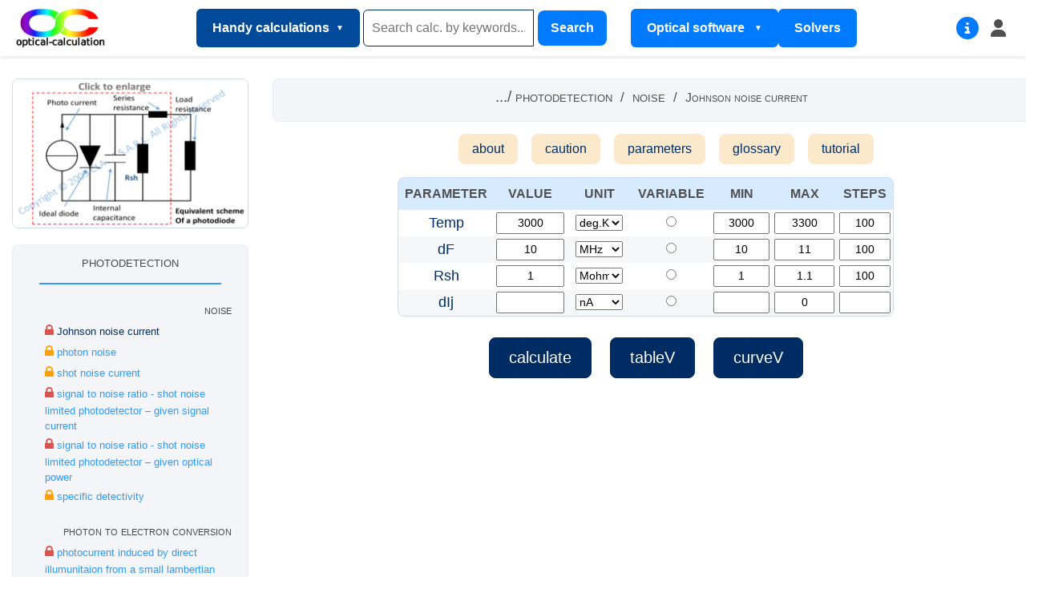

--- FILE ---
content_type: text/html; charset=utf-8
request_url: https://www.optical-calculation.com/optoelectronics+photodetection+noise+johnson-noise
body_size: 9558
content:


<!DOCTYPE html>
<html class="height-100">
    
    <head>    
        <!-- =============================== inclusion des balises META A CONFIGURER pour le site final============================================================= -->
	
        <meta name="viewport" content="width=device-width, initial-scale=1">
	<meta http-equiv="content-type" content="text/html; charset=windows-1252" />	

	<title>Johnson noise current</title>	
	<meta name="description" content="For a photodetector, calculates the Johnson noise as a function of photodetector temperature, photodetector bandwidth and load resistance." /> 
<!--Johnson noise current For a photodetector, calculates the Johnson noise as a function of photodetector temperature, photodetector bandwidth and load resistance. -->


        
        <!-- ===============================inclusion des fichiers CSS ==============================-->
 	<!-- Bootstrap CSS -->


<!-- jQuery (nécessaire pour Bootstrap 4) -->


<!-- Popper.js -->


<!-- Bootstrap JS -->

<!-- Roboto font -->
		<link href="https://fonts.googleapis.com/css2?family=Roboto:wght@400;500;700&display=swap" rel="stylesheet">

<!-- Font Awesome -->
		<link rel="stylesheet" href="https://cdnjs.cloudflare.com/ajax/libs/font-awesome/6.5.1/css/all.min.css">

<!-- Bootstrap CSS -->
		<link href="https://cdn.jsdelivr.net/npm/bootstrap@4.6.2/dist/css/bootstrap.min.css" rel="stylesheet">

<!-- Bootstrap JS and dependencies -->
		<script src="https://code.jquery.com/jquery-3.6.0.min.js"></script>
		<script src="https://cdn.jsdelivr.net/npm/popper.js@1.16.1/dist/umd/popper.min.js"></script>
		<script src="https://cdn.jsdelivr.net/npm/bootstrap@4.6.2/dist/js/bootstrap.min.js"></script>

         
	<link rel="stylesheet" type="text/css" href="css/bootstrap/bootstrap.min.css"/>
<link rel="stylesheet" type="text/css" href="css/default.css"/>
<link rel="stylesheet" href="https://maxcdn.bootstrapcdn.com/font-awesome/4.4.0/css/font-awesome.min.css">
<link rel="stylesheet" href="https://cdnjs.cloudflare.com/ajax/libs/font-awesome/4.7.0/css/font-awesome.min.css">


	<link rel="stylesheet" type="text/css" href="css/handyBlock.css"/>	<link rel="stylesheet" href="css/lightbox/css/lightbox.css" type="text/css" media="screen" />				<style type="text/css">
				.tooltip {
				    opacity: 1 !important;
				}

				.tooltip-inner{
					background-color: #FFFFFF;
					border: 1px solid Black;
					border-radius: 5px 5px 5px 5px;
					/*display: none;*/
					/*font-family: calibri;*/
					/*font-size: 14px !;*/
					line-height : 20px;
					padding: 5px;
                                        color: black;
                                        /*min-width: 400px;*/
                                        text-align: left;
					/*position: absolute;*/
                                        min-width: 100px;
                                        max-width: 400px; 
				}
			</style>
				 <link rel="stylesheet" type="text/css" href="css/software_header.css"/>
	
        
        <!-- ===============================inclusion de Google analytics ==============================-->
	<!--<script type="text/javascript">

  var _gaq = _gaq || [];
  _gaq.push(['_setAccount', 'UA-12860343-2']);
  _gaq.push(['_trackPageview']);

  (function() {
    var ga = document.createElement('script'); ga.type = 'text/javascript'; ga.async = true;
    ga.src = ('https:' == document.location.protocol ? 'https://ssl' : 'http://www') + '.google-analytics.com/ga.js';
    var s = document.getElementsByTagName('script')[0]; s.parentNode.insertBefore(ga, s);
  })();

</script> -->


<!-- Google tag (gtag.js) -->
<script async src="https://www.googletagmanager.com/gtag/js?id=G-33NTB3T4SF"></script>
<script>
  window.dataLayer = window.dataLayer || [];
  function gtag(){dataLayer.push(arguments);}
  gtag('js', new Date());

  gtag('config', 'G-33NTB3T4SF');
</script>
        
        <!-- JavaScript -->	
	                                <script type="text/javascript" src="js/libExterne/jquery-3.2.1.min.js"></script>
                                <script type="text/javascript" src="js/libExterne/tether.min.js"></script>
                                <script type="text/javascript" src="js/libExterne/bootstrap.min.js"></script>
							
<!--				<script src="css/lightbox/js/prototype.js" type="text/javascript"></script>
				<script src="css/lightbox/js/scriptaculous.js?load=effects,builder" type="text/javascript"></script>-->
				<script src="css/lightbox/js/lightbox.min.js" type="text/javascript"></script>
			        

        
        <!-- <link rel="SHORTCUT ICON" type="image/png" href="../css/images/logo_url.svg" />	
        <link rel="ICON" type="image/png" href="images/logo_url.svg" />	-->
    </head>
<body> 
	<div class = "menu-wrapper menu-wrapper-general">
<header class="header">
    <!-- Logo avec image -->
    <div class="logo">
<a href="home" class="logo">
    <img src="images/logo2025.png" alt="Logo">
</a>
    </div>

    <!-- Menu principal -->
    <nav class="main-menu">
        <!-- Menu déroulant à 2 niveaux pour tous les éléments -->

		<div class="dropdown">
    			<button class="menu-button has-submenu" id="handyButton">Handy calculations</button>
    			<div class="dropdown-content">  
    		
					<div class="dropdown-submenu">
<a href="#">diffraction</a>						<div class="submenu">
<!--							<a href="diffraction+fraunhofer-diffraction" title="diffraction-fraunhofer diffraction">fraunhofer diffraction</a>-->
							<a href="diffraction+fraunhofer-diffraction"title="diffraction-fraunhofer diffraction">fraunhofer diffraction</a>
<!--							<a href="diffraction+grating" title="diffraction-grating">grating</a>-->
							<a href="diffraction+grating"title="diffraction-grating">grating</a>
 
						</div>
					</div>
					<div class="dropdown-submenu">
<a href="#">fiber optic</a>						<div class="submenu">
<!--							<a href="fiber-optic+fiber-coupling-multimode-fiber" title="fiber optic-fiber coupling-multimode fiber">fiber coupling-multimode fiber</a>-->
							<a href="fiber-optic+fiber-coupling-multimode-fiber"title="fiber optic-fiber coupling-multimode fiber">fiber coupling-multimode fiber</a>
<!--							<a href="fiber-optic+fiber-coupling-single-mode-fiber" title="fiber optic-fiber coupling-single mode fiber">fiber coupling-single mode fiber</a>-->
							<a href="fiber-optic+fiber-coupling-single-mode-fiber"title="fiber optic-fiber coupling-single mode fiber">fiber coupling-single mode fiber</a>
<!--							<a href="fiber-optic+spatial-modes-parameters" title="fiber optic-spatial modes parameters">spatial modes parameters</a>-->
							<a href="fiber-optic+spatial-modes-parameters"title="fiber optic-spatial modes parameters">spatial modes parameters</a>
<!--							<a href="fiber-optic+transmission-parameters" title="fiber optic-transmission parameters">transmission parameters</a>-->
							<a href="fiber-optic+transmission-parameters"title="fiber optic-transmission parameters">transmission parameters</a>
 
						</div>
					</div>
					<div class="dropdown-submenu">
<a href="#">general parameters</a>						<div class="submenu">
<!--							<a href="general-parameters+catalogs" title="general parameters-catalogs">catalogs</a>-->
							<a href="general-parameters+catalogs"title="general parameters-catalogs">catalogs</a>
<!--							<a href="general-parameters+wavelengths" title="general parameters-wavelengths">wavelengths</a>-->
							<a href="general-parameters+wavelengths"title="general parameters-wavelengths">wavelengths</a>
 
						</div>
					</div>
					<div class="dropdown-submenu">
<a href="#">geometrical optics</a>						<div class="submenu">
<!--							<a href="geometrical-optics+aberration" title="geometrical optics-aberration">aberration</a>-->
							<a href="geometrical-optics+aberration"title="geometrical optics-aberration">aberration</a>
<!--							<a href="geometrical-optics+aperture" title="geometrical optics-aperture">aperture</a>-->
							<a href="geometrical-optics+aperture"title="geometrical optics-aperture">aperture</a>
<!--							<a href="geometrical-optics+chromatic-aberration" title="geometrical optics-chromatic aberration">chromatic aberration</a>-->
							<a href="geometrical-optics+chromatic-aberration"title="geometrical optics-chromatic aberration">chromatic aberration</a>
<!--							<a href="geometrical-optics+depth-of-field-defocus" title="geometrical optics-depth of field-defocus">depth of field-defocus</a>-->
							<a href="geometrical-optics+depth-of-field-defocus"title="geometrical optics-depth of field-defocus">depth of field-defocus</a>
<!--							<a href="geometrical-optics+paraxial-conjugation" title="geometrical optics-paraxial conjugation">paraxial conjugation</a>-->
							<a href="geometrical-optics+paraxial-conjugation"title="geometrical optics-paraxial conjugation">paraxial conjugation</a>
<!--							<a href="geometrical-optics+paraxial-parameters" title="geometrical optics-paraxial parameters">paraxial parameters</a>-->
							<a href="geometrical-optics+paraxial-parameters"title="geometrical optics-paraxial parameters">paraxial parameters</a>
<!--							<a href="geometrical-optics+prism" title="geometrical optics-prism">prism</a>-->
							<a href="geometrical-optics+prism"title="geometrical optics-prism">prism</a>
<!--							<a href="geometrical-optics+refraction-reflection" title="geometrical optics-refraction-reflection">refraction-reflection</a>-->
							<a href="geometrical-optics+refraction-reflection"title="geometrical optics-refraction-reflection">refraction-reflection</a>
<!--							<a href="geometrical-optics+rigorous-stigmatism" title="geometrical optics-rigorous stigmatism">rigorous stigmatism</a>-->
							<a href="geometrical-optics+rigorous-stigmatism"title="geometrical optics-rigorous stigmatism">rigorous stigmatism</a>
 
						</div>
					</div>
					<div class="dropdown-submenu">
<a href="#">interference</a>						<div class="submenu">
<!--							<a href="interference+ar-coating" title="interference-ar coating">ar coating</a>-->
							<a href="interference+ar-coating"title="interference-ar coating">ar coating</a>
<!--							<a href="interference+fabry-perot" title="interference-fabry perot">fabry perot</a>-->
							<a href="interference+fabry-perot"title="interference-fabry perot">fabry perot</a>
<!--							<a href="interference+optical-coherence" title="interference-optical coherence">optical coherence</a>-->
							<a href="interference+optical-coherence"title="interference-optical coherence">optical coherence</a>
<!--							<a href="interference+two-waves-interference" title="interference-two waves interference">two waves interference</a>-->
							<a href="interference+two-waves-interference"title="interference-two waves interference">two waves interference</a>
 
						</div>
					</div>
					<div class="dropdown-submenu">
<a href="#">laser</a>						<div class="submenu">
<!--							<a href="laser+beam-parameters" title="laser-beam parameters">beam parameters</a>-->
							<a href="laser+beam-parameters"title="laser-beam parameters">beam parameters</a>
<!--							<a href="laser+beam-propagation" title="laser-beam propagation">beam propagation</a>-->
							<a href="laser+beam-propagation"title="laser-beam propagation">beam propagation</a>
<!--							<a href="laser+power-and-energy" title="laser-power and energy">power and energy</a>-->
							<a href="laser+power-and-energy"title="laser-power and energy">power and energy</a>
<!--							<a href="laser+spectrum-and-time-bandwidth-product" title="laser-spectrum and time bandwidth product">spectrum and time bandwidth product</a>-->
							<a href="laser+spectrum-and-time-bandwidth-product"title="laser-spectrum and time bandwidth product">spectrum and time bandwidth product</a>
 
						</div>
					</div>
					<div class="dropdown-submenu">
<a href="#">miscellaneous</a>						<div class="submenu">
<!--							<a href="miscellaneous+optical-spectrum" title="miscellaneous-optical spectrum">optical spectrum</a>-->
							<a href="miscellaneous+optical-spectrum"title="miscellaneous-optical spectrum">optical spectrum</a>
 
						</div>
					</div>
					<div class="dropdown-submenu">
<a href="#">optoelectronics</a>						<div class="submenu">
<!--							<a href="optoelectronics+acousto-optic" title="optoelectronics-acousto optic">acousto optic</a>-->
							<a href="optoelectronics+acousto-optic"title="optoelectronics-acousto optic">acousto optic</a>
<!--							<a href="optoelectronics+photodetection" title="optoelectronics-photodetection">photodetection</a>-->
							<a href="optoelectronics+photodetection"title="optoelectronics-photodetection">photodetection</a>
<!--							<a href="optoelectronics+camera" title="optoelectronics-camera">camera</a>-->
							<a href="optoelectronics+camera"title="optoelectronics-camera">camera</a>
 
						</div>
					</div>
					<div class="dropdown-submenu">
<a href="#">polarization</a>						<div class="submenu">
<!--							<a href="polarization+birefringence" title="polarization-birefringence">birefringence</a>-->
							<a href="polarization+birefringence"title="polarization-birefringence">birefringence</a>
<!--							<a href="polarization+refraction-reflexion" title="polarization-refraction-reflexion">refraction-reflexion</a>-->
							<a href="polarization+refraction-reflexion"title="polarization-refraction-reflexion">refraction-reflexion</a>
 
						</div>
					</div>
					<div class="dropdown-submenu">
<a href="#">radiometry photometry</a>						<div class="submenu">
<!--							<a href="radiometry-photometry+photometry" title="radiometry photometry-photometry">photometry</a>-->
							<a href="radiometry-photometry+photometry"title="radiometry photometry-photometry">photometry</a>
<!--							<a href="radiometry-photometry+black-body" title="radiometry photometry-black body">black body</a>-->
							<a href="radiometry-photometry+black-body"title="radiometry photometry-black body">black body</a>
<!--							<a href="radiometry-photometry+grey-body" title="radiometry photometry-grey body">grey body</a>-->
							<a href="radiometry-photometry+grey-body"title="radiometry photometry-grey body">grey body</a>
<!--							<a href="radiometry-photometry+diffusion" title="radiometry photometry-diffusion">diffusion</a>-->
							<a href="radiometry-photometry+diffusion"title="radiometry photometry-diffusion">diffusion</a>
<!--							<a href="radiometry-photometry+flux-transmitted-through-an-aperture" title="radiometry photometry-flux transmitted through an aperture">flux transmitted through an aperture</a>-->
							<a href="radiometry-photometry+flux-transmitted-through-an-aperture"title="radiometry photometry-flux transmitted through an aperture">flux transmitted through an aperture</a>
<!--							<a href="radiometry-photometry+flux-transmitted-through-light-pipes" title="radiometry photometry-flux transmitted through light pipes">flux transmitted through light pipes</a>-->
							<a href="radiometry-photometry+flux-transmitted-through-light-pipes"title="radiometry photometry-flux transmitted through light pipes">flux transmitted through light pipes</a>
<!--							<a href="radiometry-photometry+irradiance-on-a-surface" title="radiometry photometry-irradiance on a surface">irradiance on a surface</a>-->
							<a href="radiometry-photometry+irradiance-on-a-surface"title="radiometry photometry-irradiance on a surface">irradiance on a surface</a>
<!--							<a href="radiometry-photometry+source-parameters" title="radiometry photometry-source parameters">source parameters</a>-->
							<a href="radiometry-photometry+source-parameters"title="radiometry photometry-source parameters">source parameters</a>
<!--							<a href="radiometry-photometry+miscellaneous" title="radiometry photometry-miscellaneous">miscellaneous</a>-->
							<a href="radiometry-photometry+miscellaneous"title="radiometry photometry-miscellaneous">miscellaneous</a>
 
						</div>
					</div>
					<div class="dropdown-submenu">
<a href="#">unit conversions</a>						<div class="submenu">
<!--							<a href="unit-conversions+geometry" title="unit conversions-geometry">geometry</a>-->
							<a href="unit-conversions+geometry"title="unit conversions-geometry">geometry</a>
<!--							<a href="unit-conversions+photometry" title="unit conversions-photometry">photometry</a>-->
							<a href="unit-conversions+photometry"title="unit conversions-photometry">photometry</a>
<!--							<a href="unit-conversions+power-energy-transmission" title="unit conversions-power-energy-transmission">power-energy-transmission</a>-->
							<a href="unit-conversions+power-energy-transmission"title="unit conversions-power-energy-transmission">power-energy-transmission</a>
<!--							<a href="unit-conversions+spectrum-and-time" title="unit conversions-spectrum-and-time">spectrum-and-time</a>-->
							<a href="unit-conversions+spectrum-and-time"title="unit conversions-spectrum-and-time">spectrum-and-time</a>
<!--							<a href="unit-conversions+thermodynamic" title="unit conversions-thermodynamic">thermodynamic</a>-->
							<a href="unit-conversions+thermodynamic"title="unit conversions-thermodynamic">thermodynamic</a>
 
						</div>
					</div>
    
			
			</div> 
		</div>  

        <!-- Barre de recherche -->
	<div class="search-box">
<!--	 <form method="post" action="research" id = "btn-search" class="form-inline"> -->
	 <form method="post" action="research" id = "btn-search" class="form-inline">	 
    		<input type="text" required="required" type="search" placeholder="Search calc. by keywords..." name="research_words" aria-label="Search" maxlength="250" value="">
    			<button class="menu-button" type="submit" name="mode" value="SEARCH" id="searchButton">Search</button>
    	</form>
		</div>

        <!-- Boutons de navigation -->
    <div class="dropdown">
         <a href="#" class="menu-button has-submenu ">
    		Optical software
  	</a>
        <div class="dropdown-content">
            <a href="saveRestore" class="menu-item ">Analysis/optimization</a>
 <!--           <a href="#" class="menu-item">Élément 2</a>
            <a href="#" class="menu-item">Élément 3</a>-->
        </div>
    </div>
       <a href="userCases" class="menu-button" id="solversButton">Solvers</a>   
 <!--      <a href="userCases" class="menu-button" id="solversButton">Solvers</a> -->

    </nav>

    <!-- Menu secondaire avec icônes et menu déroulant -->
<div class="secondary-menu">
    <div class="secondary-dropdown">
        <button class="icon-button" id="menuIconButton"><i class="fas fa-info-circle"></i></button>
        <div class="secondary-dropdown-content" id="secondaryMenu">
            <a href="accessPage" class="secondary-item">Access page</a>
            <a href="optical_tutorial" class="secondary-item">Tutorials</a>
            <a href="optics_glossary" class="secondary-item">Glossary</a>
            <a href="guide" class="secondary-item">Guide</a>
            <a href="videos" class="secondary-item">Videos</a>   
            <a href="faq" class="secondary-item">FAQ</a>                         
        </div>
    </div>

    <button class="icon-button" id="userButton">
        <i class="fas fa-user"></i>
    </button>
</div>

</header>
<!-- Popup utilisateur -->
<div id="userPopup" class="user-popup" style="display: none;">
  <div id="user-info" class="user-info-box">
    <strong>Account</strong><br/><br/>
    <p><i class="fa-solid fa-envelope"></i> <span id="user-email"></span></p>
    <p id="user-expiration"></p>
    <a href="acount" id="account-link" >🔗 Account</a>
    <a id="logout-link">
  <i class="fa-solid fa-right-from-bracket"></i>&nbsp;&nbsp;Unlog
</a>
  </div>
</div>
</div>
 <!-- MENU GENERAL -->

	<div id="content" class="container-fluid mt-2">
		<div class="row mb-3">                       
            		<div id="container" class="row margin-0 margin-top-20" style="min-height: 73%;">
                
                <!--Containter milieu-->
                <!--<div id="container_milieu" class="sc">-->
                
                <!--Containter milieu gauche-->
                <!-- ===============================affiche les liens vers les calculs de même cat2========================== -->
                
                		<div class="col-3 margin-bottom-20">
                    			<div class="schemaCalcul">
                        			        <div id="schemaListe">
            
            <a class="example-image-link" href="drawings_grossis/g_johnson_noise_of_a_photodetector.gif" data-lightbox="schema" data-title="Johnson noise current">
                <img  src="drawings_page/johnson_noise_of_a_photodetector.gif" alt="Johnson noise current"/>
            </a>
        </div>
    	
                    			</div>                                
                    			<div class="alert alert-secondary height-100 menuHandy2_backGrBlue" role="alert">
                        			<h3 style="font-size:18px; text-align: center; font-variant:small-caps; ">photodetection</h3><hr style = "height: 2px; background-color: RGBA(51,153,255,1); width: 90%;  border: 1px; border-color :RGBA(51,153,255,1);"  /><span class="handyMenuCat" style="font-variant:small-caps;">noise</span><span class="handyMenuLink"><a href="optoelectronics+photodetection+noise+johnson-noise" title="optoelectronics-photodetection-noise-Johnson noise current" class="selectedHandy"><span class="access4"><i class="fa fa-lock"></i></span>&nbsp;Johnson noise current</a></span><span class="handyMenuLink"><a href="optoelectronics+photodetection+noise+equivalent-shot-noise" title="optoelectronics-photodetection-noise-photon noise" class="nonSelectedHandy"><span class="access2"><i class="fa fa-lock"></i></span>&nbsp;photon noise</a></span><span class="handyMenuLink"><a href="optoelectronics+photodetection+noise+shot-noise" title="optoelectronics-photodetection-noise-shot noise current" class="nonSelectedHandy"><span class="access2"><i class="fa fa-lock"></i></span>&nbsp;shot noise current</a></span><span class="handyMenuLink"><a href="optoelectronics+photodetection+noise+signal-to-noise-ratio+equivalent-electrical-shot-noise+limited-photodetector" title="optoelectronics-photodetection-noise-signal to noise ratio - shot noise limited photodetector – given  signal current" class="nonSelectedHandy"><span class="access4"><i class="fa fa-lock"></i></span>&nbsp;signal to noise ratio - shot noise limited photodetector – given  signal current</a></span><span class="handyMenuLink"><a href="optoelectronics+photodetection+noise+signal-to-noise-ratio+shot-noise-limited-photodetector+expressed-in-optical-power" title="optoelectronics-photodetection-noise-signal to noise ratio - shot noise limited photodetector – given optical power" class="nonSelectedHandy"><span class="access4"><i class="fa fa-lock"></i></span>&nbsp;signal to noise ratio - shot noise limited photodetector – given optical power</a></span><span class="handyMenuLink"><a href="optoelectronics+photodetection+noise+specific-detectivity" title="optoelectronics-photodetection-noise-specific detectivity" class="nonSelectedHandy"><span class="access2"><i class="fa fa-lock"></i></span>&nbsp;specific detectivity</a></span><span class="handyMenuCat" style="font-variant:small-caps;">photon to electron conversion</span><span class="handyMenuLink"><a href="optoelectronics+photodetection+photon-to-electron-conversion+photocurrent-by-a-small-lambertian-source" title="optoelectronics-photodetection-photon to electron conversion-photocurrent induced by direct illumunitaion from a small lambertian source" class="nonSelectedHandy"><span class="access4"><i class="fa fa-lock"></i></span>&nbsp;photocurrent induced by direct illumunitaion from a small lambertian source</a></span><span class="handyMenuLink"><a href="optoelectronics+photodetection+photon-to-electron-conversion+photocurrent-by-an-isotropic-punctual-source" title="optoelectronics-photodetection-photon to electron conversion-photocurrent induced by direct illumunitaion from an isotropic ponctual source" class="nonSelectedHandy"><span class="access4"><i class="fa fa-lock"></i></span>&nbsp;photocurrent induced by direct illumunitaion from an isotropic ponctual source</a></span><span class="handyMenuLink"><a href="optoelectronics+photodetection+photon-to-electron-conversion+sensitivity-of-a-photodetector" title="optoelectronics-photodetection-photon to electron conversion-sensitivity of a photodetector" class="nonSelectedHandy"><span class="access1"><i class="fa fa-unlock"></i></span>&nbsp;sensitivity of a photodetector</a></span> 
                    			</div>
                		</div>
                
                <!-- ===============================affiche le container dédié au calcul proprement dit (titre, tableaux, schéma, bouton, liens,...)========================== -->				
                <!--Containter milieu droite-->
 <!--               <div class="col-lg-9" style="border-left: 2px solid #c9c7c7;"> -->
                 		<div class="col-9" >                       
                        		<div class="row">
                            			<div class="col-12 ">
                                			<div class="alert alert-primary sc title_backGrBlue" role="alert">
                                                                        
                                    				<div class="titleCalcul text-center" style = "border-color : white;" >   
                                                                                    				<h5 style="font-size:17px; font-variant:small-caps; color: #505050; "><span style ="font-size:19px; ">.../<!--<span style="font-size:14px;">Section :</span> &nbsp;optoelectronics--> photodetection </span>&nbsp;/ &nbsp;<span style ="font-size:18px;">noise</span>&nbsp; / &nbsp;<span style ="font-size:16px;">Johnson noise current</span></h5>
                                            <!--<h3><span style="font-size:14px;">Calcul :</span> &nbsp;Johnson noise current</h3>-->
                                                                             				</div>
                                			</div>
                            			</div>
                        		</div> 
                       		<div class="row">
                            			<div class="col-8" style ="margin-left :16%;"  >                                          
                                        		
<div id="menuCalculHandy" >
    <ul  >		
        <li  >
            <a href="widPrint_hwid_johnson_noise_of_a_photodetector.php" target="_blank" class="btn btn-outline-primary margin-left-10" data-toggle="tooltip"  data-placement="bottom"  data-html="true" title='Calculates the Johnson noise current of a photodetector as a function of its temperature, its bandwidth and its shunt resistance.'>
                about
            </a>
        </li>
        <li>
            <a href="htuPrint_hhtu_johnson_noise_of_a_photodetector.php" target="_blank" class="btn btn-outline-primary margin-left-10" data-toggle="tooltip"  data-placement="bottom"  data-html="true" title='<p class="instruction"> <span class="caution"> Caution</span><br/><span class="instruction2">Fill in all cells except the one corresponding to the parameter to be calculated</span>.<br/>Choose all parameters unit.<br/>All parameters are positive.<br/>This calculation is valid only when no reverse voltage is applied on the photodetector.<br/></p>'>
               caution
            </a>
        </li>
        <li>
            <a href="parametersPrint_hp_johnson_noise_of_a_photodetector.php" target="_blank" class="btn btn-outline-primary margin-left-10"  data-toggle="tooltip"  data-placement="bottom"  data-html="true" title=' <span class="definition"><span class="parameters">Temp</span> : temperature of the <span class="main_words">photodetector</span></span> <span class="definition"><span class="parameters">dF</span> : <span class="main_words">photodetector</span> <span class="main_words">bandwidth</span></span> <span class="definition"><span class="parameters">Rsh</span> : shunt resistance</span> <span class="definition"><span class="parameters">dIj</span> : <span class="main_words">Johnson noise</span> current</span>'>
              parameters
            </a>
        </li>
        <li>
            <a href="optics_glossary2-johnson_noise_of_a_photodetector" target="_blank" class="btn btn-outline-primary margin-left-10" data-toggle="tooltip"  data-placement="bottom"  data-html="true" title='<span class="definition"><span class="parameters">Photodetector</span>:  device sensitive to light and converting the absorbed  photons into a signal, in most cases into an electrical signal </span><span class="definition"><span class="parameters">Bandwidth</span>:  width ( expressed in frequency or wavelength unit ) of the spectrum  in which a phenomenon is supposed to happen </span><span class="definition"><span class="parameters">Johnson noise</span>:  noise generated in an electronic device by the thermal agitation of the carriers (electrons) </span>'>
                glossary
            </a>
        </li>
        <li>
            <a href="optical_tutorial_calcul-johnson_noise_of_a_photodetector" target="_blank"  class="btn btn-outline-primary margin-left-10">
              tutorial
            </a>
        </li>
    </ul>
</div>

<div id="menuCalculHandyWaveGlass">

		
</div>
                            			</div>
                       		</div>                    
                        		<div class="row">
                    		
            <!-- ===================affichage des erreurs (tableau  "$arraysAffichage['errors80']"-->										
             	         
                <form method="post" action="optoelectronics+photodetection+noise+johnson-noise" style="width: 100%">
                      <!-- ===================affichage des "wavelengths" le cas échéant et du tableau  "$input_parameters_print"-->
                      		                    			<div class="col-8"  style="margin-left: 16%">	
                    				<div class="row">
                        				<div class="col-12">

    <table class="table-stripedBlue" >
        <thead >
            <tr >
                                    <th  style="width:10%;">PARAMETER</th>
                                <th  style="width:20%;">VALUE</th>
                <th  style="width:20%;">UNIT</th>
<!-- =========================introduction des paramètres variables===================================-->
                                    <th  style="width:10%">VARIABLE</th>
                    <th  style="width:20%;">MIN</th>
                    <th  style="width:20%;">MAX</th>
                    <th  style="width:10%;">STEPS</th>
                			
<!-- ============================================================-->
            </tr>
        </thead>
        <tbody >
                                <tr>
                        <td  class="parameters" style="width:10%;">
                            <a href="parametersPrint_hp_johnson_noise_of_a_photodetector.php" target="_blank" data-toggle="tooltip"  data-placement="right"  data-html="true" title='<span class="definition"><span class="parameters">Temp</span> : temperature of the <span class="main_words">photodetector</span></span>'>
                                Temp                            </a>
                        </td>

                        <td  class="parameters" style="width:20%">
                                                            <input type="text" name="Temp" style="width:100%;"  maxlength="14" value="3000"  pattern = "((^(\+?|-?)[0-9]+$)|(^(\+?|-?)[0-9]+[.,][0-9]+$))|(((^(\+?|-?)[0-9]+)|(^(\+?|-?)[0-9]+[.,][0-9]+))((e){1}|(e\+){1}|(e-){1})[0-9]+$)|((^[a-zA-Z0-9]+$)|(^[a-zA-Z0-9]+[-_][a-zA-Z0-9]+$)|(^[a-zA-Z0-9]+[-_][a-zA-Z0-9]+[-_][a-zA-Z0-9]+$))" /><!-- Voir REGEX dans "../verifForm.php"-->
                                                        </td>

                        <td class="unit" style="width:20%;">				
                            <select name="uTemp" style="width:80%;">
                                                                <option value="deg.C"   >
                                        deg.C                                    </option>
                                                                    <option value="deg.K"   selected="selected">
                                        deg.K                                    </option>
                                                                    <option value="deg.F"   >
                                        deg.F                                    </option>
                                                            </select>
                        </td>
                      <!-- ===================introduction des paramètres variables========================================================--> 
                        	
                                <td class="parameters"  style="width:10%;"><input type="radio" name="choiceVariable" maxlength="9" style="width:100%;"   value="Temp" /></td>	
                                <td class="parameters"  style="width:20%;"><input type="text" name="Temp_MIN" maxlength="8" style="width:100%;"   value="3000" pattern = "((^(\+?|-?)[0-9]+$)|(^(\+?|-?)[0-9]+[.,][0-9]+$))|(((^(\+?|-?)[0-9]+)|(^(\+?|-?)[0-9]+[.,][0-9]+))((e){1}|(e\+){1}|(e-){1})[0-9]+$)"/></td>
                                <td class="parameters"  style="width:20%;"><input type="text" name="Temp_MAX" maxlength="8" style="width:100%;"  value="3300" pattern = "((^(\+?|-?)[0-9]+$)|(^(\+?|-?)[0-9]+[.,][0-9]+$))|(((^(\+?|-?)[0-9]+)|(^(\+?|-?)[0-9]+[.,][0-9]+))((e){1}|(e\+){1}|(e-){1})[0-9]+$)"/></td>
                                <td class="parameters"  style="width:10%;"><input type="text" name="Temp_STEP" maxlength="3" style="width:100%;" value="100" pattern = "^\+?[0-9]{1,3}$"/></td>
                            <!--  ============================================================-->
                    </tr>
                                    <tr>
                        <td  class="parameters" style="width:10%;">
                            <a href="parametersPrint_hp_johnson_noise_of_a_photodetector.php" target="_blank" data-toggle="tooltip"  data-placement="right"  data-html="true" title='<span class="definition"><span class="parameters">dF</span> : <span class="main_words">photodetector</span> <span class="main_words">bandwidth</span></span>'>
                                dF                            </a>
                        </td>

                        <td  class="parameters" style="width:20%">
                                                            <input type="text" name="dF" style="width:100%;"  maxlength="14" value="10"  pattern = "((^(\+?|-?)[0-9]+$)|(^(\+?|-?)[0-9]+[.,][0-9]+$))|(((^(\+?|-?)[0-9]+)|(^(\+?|-?)[0-9]+[.,][0-9]+))((e){1}|(e\+){1}|(e-){1})[0-9]+$)|((^[a-zA-Z0-9]+$)|(^[a-zA-Z0-9]+[-_][a-zA-Z0-9]+$)|(^[a-zA-Z0-9]+[-_][a-zA-Z0-9]+[-_][a-zA-Z0-9]+$))" /><!-- Voir REGEX dans "../verifForm.php"-->
                                                        </td>

                        <td class="unit" style="width:20%;">				
                            <select name="udF" style="width:80%;">
                                                                <option value="GHz"   >
                                        GHz                                    </option>
                                                                    <option value="MHz"   selected="selected">
                                        MHz                                    </option>
                                                                    <option value="kHz"   >
                                        kHz                                    </option>
                                                                    <option value="Hz"   >
                                        Hz                                    </option>
                                                            </select>
                        </td>
                      <!-- ===================introduction des paramètres variables========================================================--> 
                        	
                                <td class="parameters"  style="width:10%;"><input type="radio" name="choiceVariable" maxlength="9" style="width:100%;"   value="dF" /></td>	
                                <td class="parameters"  style="width:20%;"><input type="text" name="dF_MIN" maxlength="8" style="width:100%;"   value="10" pattern = "((^(\+?|-?)[0-9]+$)|(^(\+?|-?)[0-9]+[.,][0-9]+$))|(((^(\+?|-?)[0-9]+)|(^(\+?|-?)[0-9]+[.,][0-9]+))((e){1}|(e\+){1}|(e-){1})[0-9]+$)"/></td>
                                <td class="parameters"  style="width:20%;"><input type="text" name="dF_MAX" maxlength="8" style="width:100%;"  value="11" pattern = "((^(\+?|-?)[0-9]+$)|(^(\+?|-?)[0-9]+[.,][0-9]+$))|(((^(\+?|-?)[0-9]+)|(^(\+?|-?)[0-9]+[.,][0-9]+))((e){1}|(e\+){1}|(e-){1})[0-9]+$)"/></td>
                                <td class="parameters"  style="width:10%;"><input type="text" name="dF_STEP" maxlength="3" style="width:100%;" value="100" pattern = "^\+?[0-9]{1,3}$"/></td>
                            <!--  ============================================================-->
                    </tr>
                                    <tr>
                        <td  class="parameters" style="width:10%;">
                            <a href="parametersPrint_hp_johnson_noise_of_a_photodetector.php" target="_blank" data-toggle="tooltip"  data-placement="right"  data-html="true" title='<span class="definition"><span class="parameters">Rsh</span> : shunt resistance</span>'>
                                Rsh                            </a>
                        </td>

                        <td  class="parameters" style="width:20%">
                                                            <input type="text" name="Rsh" style="width:100%;"  maxlength="14" value="1"  pattern = "((^(\+?|-?)[0-9]+$)|(^(\+?|-?)[0-9]+[.,][0-9]+$))|(((^(\+?|-?)[0-9]+)|(^(\+?|-?)[0-9]+[.,][0-9]+))((e){1}|(e\+){1}|(e-){1})[0-9]+$)|((^[a-zA-Z0-9]+$)|(^[a-zA-Z0-9]+[-_][a-zA-Z0-9]+$)|(^[a-zA-Z0-9]+[-_][a-zA-Z0-9]+[-_][a-zA-Z0-9]+$))" /><!-- Voir REGEX dans "../verifForm.php"-->
                                                        </td>

                        <td class="unit" style="width:20%;">				
                            <select name="uRsh" style="width:80%;">
                                                                <option value="Gohm"   >
                                        Gohm                                    </option>
                                                                    <option value="Mohm"   selected="selected">
                                        Mohm                                    </option>
                                                                    <option value="kOhm"   >
                                        kOhm                                    </option>
                                                                    <option value="Ohm"   >
                                        Ohm                                    </option>
                                                            </select>
                        </td>
                      <!-- ===================introduction des paramètres variables========================================================--> 
                        	
                                <td class="parameters"  style="width:10%;"><input type="radio" name="choiceVariable" maxlength="9" style="width:100%;"   value="Rsh" /></td>	
                                <td class="parameters"  style="width:20%;"><input type="text" name="Rsh_MIN" maxlength="8" style="width:100%;"   value="1" pattern = "((^(\+?|-?)[0-9]+$)|(^(\+?|-?)[0-9]+[.,][0-9]+$))|(((^(\+?|-?)[0-9]+)|(^(\+?|-?)[0-9]+[.,][0-9]+))((e){1}|(e\+){1}|(e-){1})[0-9]+$)"/></td>
                                <td class="parameters"  style="width:20%;"><input type="text" name="Rsh_MAX" maxlength="8" style="width:100%;"  value="1.1" pattern = "((^(\+?|-?)[0-9]+$)|(^(\+?|-?)[0-9]+[.,][0-9]+$))|(((^(\+?|-?)[0-9]+)|(^(\+?|-?)[0-9]+[.,][0-9]+))((e){1}|(e\+){1}|(e-){1})[0-9]+$)"/></td>
                                <td class="parameters"  style="width:10%;"><input type="text" name="Rsh_STEP" maxlength="3" style="width:100%;" value="100" pattern = "^\+?[0-9]{1,3}$"/></td>
                            <!--  ============================================================-->
                    </tr>
                                    <tr>
                        <td  class="parameters" style="width:10%;">
                            <a href="parametersPrint_hp_johnson_noise_of_a_photodetector.php" target="_blank" data-toggle="tooltip"  data-placement="right"  data-html="true" title='<span class="definition"><span class="parameters">dIj</span> : <span class="main_words">Johnson noise</span> current</span>'>
                                dIj                            </a>
                        </td>

                        <td  class="parameters" style="width:20%">
                                                            <input type="text" name="dIj" style="width:100%;"  maxlength="14" value=""  pattern = "((^(\+?|-?)[0-9]+$)|(^(\+?|-?)[0-9]+[.,][0-9]+$))|(((^(\+?|-?)[0-9]+)|(^(\+?|-?)[0-9]+[.,][0-9]+))((e){1}|(e\+){1}|(e-){1})[0-9]+$)|((^[a-zA-Z0-9]+$)|(^[a-zA-Z0-9]+[-_][a-zA-Z0-9]+$)|(^[a-zA-Z0-9]+[-_][a-zA-Z0-9]+[-_][a-zA-Z0-9]+$))" /><!-- Voir REGEX dans "../verifForm.php"-->
                                                        </td>

                        <td class="unit" style="width:20%;">				
                            <select name="udIj" style="width:80%;">
                                                                <option value="mA"   >
                                        mA                                    </option>
                                                                    <option value="microA"   >
                                        microA                                    </option>
                                                                    <option value="nA"   selected="selected">
                                        nA                                    </option>
                                                                    <option value="pA"   >
                                        pA                                    </option>
                                                            </select>
                        </td>
                      <!-- ===================introduction des paramètres variables========================================================--> 
                        	
                                <td class="parameters"  style="width:10%;"><input type="radio" name="choiceVariable" maxlength="9" style="width:100%;"   value="dIj" /></td>	
                                <td class="parameters"  style="width:20%;"><input type="text" name="dIj_MIN" maxlength="8" style="width:100%;"   value="" pattern = "((^(\+?|-?)[0-9]+$)|(^(\+?|-?)[0-9]+[.,][0-9]+$))|(((^(\+?|-?)[0-9]+)|(^(\+?|-?)[0-9]+[.,][0-9]+))((e){1}|(e\+){1}|(e-){1})[0-9]+$)"/></td>
                                <td class="parameters"  style="width:20%;"><input type="text" name="dIj_MAX" maxlength="8" style="width:100%;"  value="0" pattern = "((^(\+?|-?)[0-9]+$)|(^(\+?|-?)[0-9]+[.,][0-9]+$))|(((^(\+?|-?)[0-9]+)|(^(\+?|-?)[0-9]+[.,][0-9]+))((e){1}|(e\+){1}|(e-){1})[0-9]+$)"/></td>
                                <td class="parameters"  style="width:10%;"><input type="text" name="dIj_STEP" maxlength="3" style="width:100%;" value="" pattern = "^\+?[0-9]{1,3}$"/></td>
                            <!--  ============================================================-->
                    </tr>
                                    </tobdy>
    </table>

</div>
	
                        			</div>
                        			<div class="row">
                        	 			<div class="col-12 col-12 text-center" >

    <div id="boutons_calcul">
                <input type="submit" class="btn btn-primary btn-lg margin-left-10" name="bouton_calcul" value="calculate"/>
                        <input type="submit" class="btn btn-primary btn-lg margin-left-10" name="bouton_calcul" value="tableV"/>
                        <input type="submit" class="btn btn-primary btn-lg margin-left-10" name="bouton_calcul" value="curveV"/>
            </div>
</div>
                        			</div>
					</div>	
                        	                     <!-- ===================affichage le cas échéant du tableau  "$output_parameters_print"-->
                                  
                </form>
        				
					</div>                   
				</div>
			</div>
		</div>           
	</div>
</div>
     			
                <script type="text/javascript">
                    $(function () {
                      $('[data-toggle="tooltip"]').tooltip();
                    });
                </script>
               					
<script>
document.addEventListener("DOMContentLoaded", function () {
  (function () {
    const wrapper = document.querySelector(".menu-wrapper-general");
    if (!wrapper) return;

    const currentPage = window.location.pathname.split("/").pop();
    
    // Activer le bouton "Optical software" et son lien si on est sur la page saveRestore
if (currentPage === "saveRestore" || currentPage === "saveRestore.php") {
  const opticalButton = wrapper.querySelector('a.menu-button.has-submenu[href="#"]');
  const analysisLink = wrapper.querySelector('.dropdown-content a[href="centered_and_folded_systems"]');

  if (opticalButton) opticalButton.classList.add("active");
  if (analysisLink) analysisLink.classList.add("selected");
}

    console.log("\ud83d\udcc4 currentPage =", currentPage);

    const userConnected = true;

    const menuIconButton = wrapper.querySelector("#menuIconButton");
    const secondaryItems = wrapper.querySelectorAll(".secondary-item");
    const searchButton = wrapper.querySelector("#searchButton");

    function updateMenuIconState() {
      const oneSelected = [...secondaryItems].some(el => el.classList.contains("selected"));
      if (menuIconButton) {
        if (oneSelected) {
          menuIconButton.classList.add("active");
        } else {
          menuIconButton.classList.remove("active");
        }
      }
    }

    function resetMenuState() {
      wrapper.querySelectorAll(".menu-button").forEach(btn => btn.classList.remove("active"));
      wrapper.querySelectorAll(".menu-item").forEach(item => item.classList.remove("selected"));
      wrapper.querySelectorAll(".submenu a").forEach(el => el.classList.remove("selected"));
      wrapper.querySelectorAll(".secondary-item").forEach(el => el.classList.remove("selected"));
      wrapper.querySelectorAll(".dropdown-submenu").forEach(el => el.classList.remove("active"));

      wrapper.querySelectorAll(".icon-button").forEach(btn => {
        if (!(userConnected && btn.id === "userButton")) {
          btn.classList.remove("active");
          btn.classList.remove("connected");
        }
      });

      const popup = wrapper.querySelector("#userPopup");
      if (popup) popup.style.display = "none";

      updateMenuIconState();
    }

    function closeMenusButKeepActiveButtons() {
      wrapper.querySelectorAll(".menu-item, .submenu a, .secondary-item").forEach(el => el.classList.remove("selected"));
      wrapper.querySelectorAll(".dropdown-submenu").forEach(el => el.classList.remove("active"));

      const popup = wrapper.querySelector("#userPopup");
      if (popup) popup.style.display = "none";

      updateMenuIconState();
    }

    function deactivateOtherButtons(currentButton) {
      wrapper.querySelectorAll(".menu-button, .icon-button").forEach(btn => {
        if (btn !== currentButton && !(userConnected && btn.id === "userButton")) {
          btn.classList.remove("active");
          btn.classList.remove("connected");
        }
      });
    }

    function activateSolversButtonIfMatch() {
      const solversButton = wrapper.querySelector("#solversButton");
      if (!solversButton) return;

      const solversHref = solversButton.getAttribute("href") || "";
      const solversRelatedPages = [
        "useCaseFiberCoupling.php",
        "useCaseSHG_PPLN_Mgo_LibNO3.php",
        "useCaseSNR_camera.php"
      ];

      const isOnSolversPage =
        currentPage === solversHref ||
        solversHref.includes(currentPage) ||
        solversRelatedPages.includes(currentPage);

      if (isOnSolversPage) {
        solversButton.classList.add("active");
      }

      solversButton.addEventListener("click", function (e) {
        const href = this.getAttribute("href");
        if (!href || href === "#" || href.startsWith("javascript")) {
          e.preventDefault();
        }

        closeMenusButKeepActiveButtons();
        deactivateOtherButtons(this);
        this.classList.add("active");
      });
    }

    function activateHandyButtonIfMatch() {
      const handyButton = wrapper.querySelector("#handyButton");
      if (!handyButton) return;

      const submenuLinks = handyButton.parentElement.querySelectorAll(".submenu a");

      submenuLinks.forEach(link => {
        const href = link.getAttribute("href");
        if (!href) return;

        const baseName = href.split("/").pop();
        const baseNameNoS = baseName.endsWith("s") ? baseName.slice(0, -1) : baseName;

        if (
          currentPage.startsWith(baseName) ||
          currentPage.startsWith(baseNameNoS)
        ) {
          link.classList.add("selected");
          const parentSubmenu = link.closest(".dropdown-submenu");
          if (parentSubmenu) {
            parentSubmenu.classList.add("active");
            const level1Link = parentSubmenu.querySelector("a");
            if (level1Link) {
              level1Link.classList.add("selected");
            }
          }
          handyButton.classList.add("active");
        }
      });
    }

    function activateSecondaryItemIfMatch() {
      secondaryItems.forEach(item => {
        const href = item.getAttribute("href");
        if (!href) return;

        const match =
          currentPage === href ||
          currentPage.startsWith(href + "+") ||
          currentPage.startsWith(href + "-") ||
          currentPage.startsWith(href + "_") ||
          currentPage.startsWith(href);

        if (match) {
          item.classList.add("selected");
          if (menuIconButton) {
            menuIconButton.classList.add("active");
          }
        }
      });
    }

    wrapper.querySelectorAll(".menu-item, .submenu a, .secondary-item").forEach(link => {
      const href = link.getAttribute("href");
      if (href && href.includes(currentPage)) {
        link.classList.add("selected");
        const parentSubmenu = link.closest(".dropdown-submenu");
        if (parentSubmenu) parentSubmenu.classList.add("active");
        const parentButton = link.closest(".dropdown")?.querySelector(".menu-button");
        if (parentButton) parentButton.classList.add("active");
      }
    });

    updateMenuIconState();

    activateSolversButtonIfMatch();
    activateHandyButtonIfMatch();
    activateSecondaryItemIfMatch();

    if (currentPage === "research" && searchButton) {
      searchButton.classList.add("active");
    }

    wrapper.querySelectorAll(".menu-item").forEach(item => {
      item.addEventListener("click", function (e) {
        const href = this.getAttribute("href");
        if (!href || href === "#" || href.startsWith("javascript")) {
          e.preventDefault();
        }

        closeMenusButKeepActiveButtons();
        deactivateOtherButtons(this);
        this.classList.add("selected");

        const parentButton = this.closest(".dropdown")?.querySelector(".menu-button");
        if (parentButton) parentButton.classList.add("active");
      });
    });

    wrapper.querySelectorAll(".submenu a").forEach(subItem => {
      subItem.addEventListener("click", function (e) {
        const href = this.getAttribute("href");
        if (!href || href === "#" || href.startsWith("javascript")) {
          e.preventDefault();
        }

        closeMenusButKeepActiveButtons();
        this.classList.add("selected");

        const parentSubmenu = this.closest(".dropdown-submenu");
        if (parentSubmenu) parentSubmenu.classList.add("active");

        const parentButton = this.closest(".dropdown")?.querySelector(".menu-button");
        if (parentButton) parentButton.classList.add("active");
      });
    });

    secondaryItems.forEach(item => {
      item.addEventListener("click", function (e) {
        const href = this.getAttribute("href");
        if (!href || href === "#" || href.startsWith("javascript")) {
          e.preventDefault();
        }

        closeMenusButKeepActiveButtons();
        secondaryItems.forEach(el => el.classList.remove("selected"));
        item.classList.add("selected");
        deactivateOtherButtons(menuIconButton);
        updateMenuIconState();
      });
    });

document.addEventListener("click", function (e) {
  const isMenuClick = e.target.closest(".menu-wrapper-general .dropdown");
  const isUserClick = e.target.closest("#userPopup") || e.target.closest("#userButton");
  const isToggleCollapse = e.target.closest('[data-toggle="collapse"]');

  // Exclure les clics sur un lien ancre interne
  const anchorLink = e.target.closest("a");
  const isAnchorInPage = anchorLink && anchorLink.getAttribute("href")?.startsWith("#");

  // ✅ Exclure les clics sur le bouton "Go to top"
  const isBackToTopClick = e.target.closest("#btn-back-to-top");

  const isSafeClick = isMenuClick || isUserClick || isToggleCollapse || isAnchorInPage || isBackToTopClick;

  if (!isSafeClick) {
    closeMenusButKeepActiveButtons();
    updateMenuIconState();
  }
}, true);




    const userButton = wrapper.querySelector("#userButton");
    const userPopup = wrapper.querySelector("#userPopup");
    const emailElement = wrapper.querySelector("#user-email");
    const expirationElement = wrapper.querySelector("#user-expiration");
    const accountLink = wrapper.querySelector("#account-link");
    const logoutLink = wrapper.querySelector("#logout-link");

        userButton.addEventListener("click", function () {
      window.location.href = "log_user";
    });
    
// Positionne tous les sous-menus au même endroit
const dropdownContent = wrapper.querySelector("#handyButton + .dropdown-content");
const activeSubmenu = dropdownContent?.querySelector(".dropdown-submenu.active");

// Position horizontale fixe du sous-menu (à droite du menu principal)
const submenuOffsetLeft = 200;

dropdownContent?.querySelectorAll(".dropdown-submenu").forEach(submenu => {
  const subMenuBox = submenu.querySelector(".submenu");
  if (!subMenuBox) return;

  // Position initiale fixe (droite du menu principal)
  subMenuBox.style.left = submenuOffsetLeft + "px";
  subMenuBox.style.top = "0";

  submenu.addEventListener("mouseenter", () => {
    subMenuBox.style.display = "block";

    // Masquer tous les autres sous-menus sauf celui-ci
    dropdownContent.querySelectorAll(".dropdown-submenu .submenu").forEach(sm => {
      if (sm !== subMenuBox && sm.closest(".dropdown-submenu") !== activeSubmenu) {
        sm.style.display = "none";
      }
    });
  });

  submenu.addEventListener("mouseleave", () => {
    // Masquer uniquement si ce n'est pas le menu actif
    if (!submenu.classList.contains("active")) {
      subMenuBox.style.display = "none";
    }
  });
});

// Forcer l'affichage du sous-menu actif
if (activeSubmenu) {
  const submenu = activeSubmenu.querySelector(".submenu");
  if (submenu) {
    submenu.style.left = submenuOffsetLeft + "px";
    submenu.style.top = "0";
    submenu.style.display = "block";
  }
}
   

  })();
});
</script>


  
            
		    </body>
    
</html>



--- FILE ---
content_type: text/css
request_url: https://www.optical-calculation.com/css/default.css
body_size: 5541
content:
html, body, div, span, applet, objet, iframe,
p, blockquote, pre,
abbr,acronym, address, big, cite, code,
del,dfm, em, font, img, ins, kbd, q, s, samp,
small, strike, strong, sup, tt, var,
dl, dt, dd, ol, ul, li,
fieldset, form, label, legend,
table, caption, tbody, tfoot, thead, tr, th, td {
/*	margin: 0;
	padding: 0;
	border: 0;
	outline: 0;
	font-weight: inherit;
	font-style: inherit;
	font-size: 12px;*/

	font-family: sans-serif, math, roboto ;
} 
body {
	background: #ffffff;
	color: #505050;
	font-family: sans-serif, math, roboto;
	font-size: 12px;

	}
ol, ul {
	list-style: none;
}
table {
	border-collapse: collapse;
	border-spacing: 0;
	border-radius: 8px;
		overflow  : hidden; !important;
}
a {
	text-decoration: none;
	color:#3CB7E4;
}
a:hover {
	color:red;
}
caption, th, td {
	text-align: left;
	font-weight: normal;
}
blockquote:before, blockquote:after,
q:before, q:after {
content: "";
}
strong {
	font-weight: bold;
}

input[type="submit"]{
/*    background: none repeat scroll 0 0 #002C64;*/
    /* border: 1px solid #002C64; */
    /* border-radius: 6px 6px 6px 6px; */
/*    color: #FFFFFF;*/
    /* font-weight: bold; */
    /* padding: 2px 6px; */
}

.sc:after {
	content : ".";
	display: block;
	height: 0;
	clear: both;
	visibility: hidden;
}

.container-disabled {
    pointer-events: none;
    opacity: 0.3;
}

pre {
 	white-space: pre !important;
}

#content {    
    margin: 0 auto;
    width: 100%;
    min-width: 1300px;
}




#contentNewD {    
    margin-left: auto;
    margin-right:auto;
    padding-left:1%;
    padding-right:1%;    
    width: auto;

    justify-content: center;
    align-items: center;
    max-width: 2000px;
    min-width: 400px;

}


.height-100 {
    min-height: 100%;
}

/*Btn*/

.btn-light {
    color: #111;
    background-color: #f8f9fa;
    border-color: #f8f9fa;
    border-radius: 8px;
}
	
.btn-light:hover {
    color: #111;
    background-color: #e2e6ea;
    border-color: #dae0e5;
}

.btn-light.focus, .btn-light:focus {
    box-shadow: 0 0 0 0.2rem rgba(248,249,250,.5);
}

.btn-light.disabled, .btn-light:disabled {
    background-color: #f8f9fa;
    border-color: #f8f9fa;
}

.btn-light:not([disabled]):not(.disabled).active, .btn-light:not([disabled]):not(.disabled):active, .show>.btn-light.dropdown-toggle {
    color: #111;
    background-color: #dae0e5;
    border-color: #d3d9df;
    box-shadow: 0 0 0 0.2rem rgba(248,249,250,.5);
}


#log {    
    display: block;
    float: right;
    margin: 15px 15px 10px 0;
    text-align: right;
    width: 30%;
}

#log a {
    border: 1px solid white;
    border-radius: 5px 5px 5px 5px;
    color: white;
    padding: 5px 15px;
}


/*Menu*/
#menu {
  /*background: none repeat scroll 0 0 #F8F9F9;
   border-bottom: 2px solid #002C64;
    width: 100%; */
}

#menu_CalculsNew {
    display: block;
 /*   float: right;*/
   margin-left: 76%;
    width: 30%;
}

#menu_CalculsNew li { 
    display: inline-block;

    margin: 5px 0 0;
    width: 5%;
}

#menu_CalculsNew .selected {
    color: #FFFFFF;
}

#menu_CalculsNew .selected a {

    color: #FFFFFF;
}

#ul_menu_Calculs {
    padding-bottom: 12px;
	padding-top: 5px;
}

#ul_menu_Calculs a {          
  font-variant: small-caps;
	font-style : bold;
   text-decoration: none;
	font-size: 13px;
}

#ul_menu_Calculs li { 
    display: inline-block;

    margin: 5px 0 0;
    width: 40%;
}

#ul_menu_Calculs .ul_2 { 
    background: none repeat scroll 0 0 #EBEBEB;
    /*border: 1px solid #6F6872;*/
    left: -999em;
    padding: 5px 10px 10px;/*a voir*/
	margin-top: 1px;
    position: absolute;
}

#ul_menu_Calculs .li_2 {    
    display: block;
    padding-bottom: 3px;
	padding-left : 10px;
    width: 100%;
}

#ul_menu_Calculs .li_2  a{    

	font-weight:normal;
	font-size:12px;
}

#ul_menu_Calculs .li_2:hover {
}

#ul_menu_Calculs .li_1:hover {
	color:white;
}

#ul_menu_Calculs li:hover ul ul, #ul_menu_Calculs li.sfhover ul ul {
    left: -999em; 
}

#ul_menu_Calculs li:hover ul, #ul_menu_Calculs li li:hover ul, #ul_menu_Calculs li.sfhover ul, #ul_menu_Calculs li li.sfhover ul  {
    left: auto; 
    min-height: 0; 
}
/*Menu/menu_handy*/
#menu_handy {
    display: block;
    float: left;
    margin: 10px 0 10px 10px;
    width: 100%;
}

#menu_handy fieldset{
    border: 1px solid #4F81CC;;
    display: block;
    padding: 0 0 0 12px;
}

#menu_handy fieldset legend{
    font-size: 15px;
   /* font-weight: bold;*/
}

#menu_handy .selected {
	/*color:#002C64;*/

  color:#00008B;
	}

#menu_handy .selected a {

    color: #00008B;
}
	

/*Menu/menu_handy (deroulant)*/

#ul_handy {
    padding-bottom: 12px;
	padding-top: 5px;
}

#ul_handy a {          
  font-variant: small-caps;
	font-style : bold;
   text-decoration: none;
	font-size: 13px;
}

#ul_handy li { 
    display: inline-block;

    margin: 5px 0 0;
    width: 10%;
}

#ul_handy .li_1 { 
}

#ul_handy .li_1 a{ 
	/*font-weight: bold;*/
}

#ul_handy .ul_2 { 
    background: none repeat scroll 0 0 #EBEBEB;
    /*border: 1px solid #6F6872;*/
    left: -999em;
    padding: 5px 10px 10px;/*a voir*/
	margin-top: 1px;
    position: absolute;
}

#ul_handy .li_2 {    
    display: block;
    padding-bottom: 3px;
	padding-left : 10px;
    width: 100%;
}

#ul_handy .li_2  a{    

	font-weight:normal;
	font-size:12px;
}

#ul_handy .li_2:hover {
}

#ul_handy .li_1:hover {
	color:white;
}

#ul_handy li:hover ul ul, #ul_handy li.sfhover ul ul {
    left: -999em; 
}

#ul_handy li:hover ul, #ul_handy li li:hover ul, #ul_handy li.sfhover ul, #ul_handy li li.sfhover ul  {
    left: auto; 
    min-height: 0; 
}


/*Menu/menu_advanced*/
#menu_advanced {   
    display: block;
    float: right;
    width: 20%;
}

/*Menu/menu_advanced (deroulant)*/

#ul_advanced a {          
    text-decoration: none;
}

#ul_advanced li { 
    display: block;
    font-size: 14px;
    text-align: center;
    width: 80%;
}

#ul_advanced .li_1 { 
    margin: 40px auto 0;
font-variant : small-caps;
}

#ul_advanced .li_1 a{ 
	/*font-weight: bold;*/
}

#ul_advanced .ul_2 { 
    background: none repeat scroll 0 0 #EBEBEB;
    left: -999em;
	/*margin-top: 5px;*/
    padding-top: 5px;
	padding-top : 10px;
    position: absolute;
    text-align: center;
    width: 15%;
	font-variant : small-caps;

}

#ul_advancedInput a {          
    text-decoration: none;
/*margin-right : 300px;*/
}

#ul_advancedInput li { 
    display: block;
    font-size: 14px;
    text-align: left;
	padding-top : 10px;
	float : right;
    width: 10%;
}

#advancedInput { 
    display: block;

    float: right;
    font-size: 14px;
   /* margin: 13px 330px 0 0;*/
margin: 13px 335px 0 0;
}

#textIndexAdv {
background-color : RGBA(69,196,116,0.1);
font-size: 1.3rem !important;
min-height : 740px;
}

#textIndexAdv a, #textIndexAdv ul, #textIndexAdv li, #textIndexAdv strong, #textIndexAdv span, #textIndexAdv p {
    font-size: 1.3rem;
}

#textIndexAdv a {
color: RGBA( 20, 90, 50 ,1);
}

#textIndexAdv hr {
    font-size: 1.3rem;
color: RGBA( 20, 90, 50 ,1) !important;
border-top-color:RGBA( 20, 90, 50 ,1) !important;
}

#textIndexHandy {
    background-color: #fcfcfc ; 
/*    border-radius:8px 8px 8px 8px;  */
    border-color: #dddfe2;
font-size: 1.2rem;
min-height : 820px;
clear : right;
}

#textIndexHandy  ul, #textIndexHandy li, #textIndexHandy strong,#textIndexHandy  p {
    font-size: 1.2rem;
    color : black;
}

#textIndexHandy a {
    font-size: 12px;
/*color:rgb(51, 153, 255);*/
}

#textIndexHandy hr {
    font-size: 1.3rem;
border-color:  #d0d3d4  ;
}

#textIndexHandy h3 {
    text-align: center;
}




#textIndexHandy2 a {
    font-size: 1.3rem;
color:#002C64;
font-weight: bold;
}

#textIndexAdvanced2 a {
    font-size: 1.3rem;
color:RGB( 7, 153, 71);
font-weight: bold;
}


 
.textIndexWho  ul, .textIndexWho li, .textIndexWho strong, .textIndexWho  p {
/*background-color: RGBA(0,0,0,0.05);*/
font-size: 1.3rem !important;
text-align: justify;
    color : black;
}


.textIndexWho hr {
border-color:  #d0d3d4  ;
}

.textIndexWho a {
font-size: 1.3rem !important;
color:rgb(51, 153, 255);
}

.textIndexWho  {
font-size: 1.3rem !important
min-height : 740px;
}

#ul_advancedInput .li_1 a{ 
	/*font-weight: bold;*/
	font-size:16px;
}

#ul_advancedInput .ul_2 { 
    background: none repeat scroll 0 0 #EBEBEB;
    left: -999em;
	/*margin-top: 5px;*/
    padding-top: 10px;
	padding-left : 18px;
	padding-bottom : 8px;
    position: absolute;
    text-align: center;
    width: 10%;
}

#ul_advanced .li_2 {    
    display: block;
	text-align: left;
    padding-bottom: 1px;
	padding-left: 20px;
    width: 100%;
    padding-top: 1px;
	padding-bottom: 6px;
}

#ul_advanced .li_2  a{    
	font-weight:normal;
	font-size : 12px;
}
#ul_advanced .li_2_1  a{    
	font-weight:normal;
	font-size : 12px;
	color: #002C64;
}

#ul_advanced .li_2:hover {
}

#ul_advanced .li_1:hover {
	color:white;
}

#ul_advanced li:hover ul ul, #ul_advanced li.sfhover ul ul {
    left: -999em; 
}

#ul_advanced li:hover ul, #ul_advanced li li:hover ul, #ul_advanced li.sfhover ul, #ul_advanced li li.sfhover ul  {
    left: auto; 
    min-height: 0; 
}

#ul_advancedInput .li_2 {    
    display: block;
	text-align: left;
    padding-bottom: 5px;
	padding-left: 20px;
    width: 100%;
    padding-top: 1px;
	padding-bottom: 6px;
}

#ul_advancedInput .li_2  a{    
	font-weight:normal;
	font-size : 12px;
}

#ul_advancedInput .li_2:hover {
}

#ul_advancedInput .li_1:hover {
	color:white;
}

#ul_advancedInput li:hover ul ul, #ul_advancedInput li.sfhover ul ul {
    left: -999em; 
}

#ul_advancedInput li:hover ul, #ul_advancedInput li li:hover ul, #ul_advancedInput li.sfhover ul, #ul_advancedInput li li.sfhover ul  {
    left: auto; 
    min-height: 0; 
}

#menu_advanced .selected {
	/*color:#002C64;*/
   color:#00008B;
}


.selected_a {
	/*color:#002C64;*/
   color:#00008B;
}


/*Container*/
#container {
    min-height: 400px;
    width: 100%;
    margin-bottom: 60px;
}

#container h1 {
    font-size: 24px;
    font-weight: bold;
    margin: 40px 0 30px;
    text-align: center;
   /* text-transform: uppercase;*/
}

#container .texte {
	width:90%;
	text-align:justify;
	margin: 0 auto;
		line-height : 17px;

}

/*Container/container_haut*/
#container_haut {
	display:block;
    text-align: center;
}



#log_second {    
    display: block;
    float: right;
    margin: 0 20px;
}

#log_second a {
    border: 1px solid #3DA0F7;
    border-radius: 5px 5px 5px 5px;
    color: #3DA0F7;
    padding: 5px 15px;
}

/*Container/container_milieu*/
#container_milieu {
	display:block;
	
}

/*Container/container_milieu/container_milieu_droite*/
#container_milieu_droite {
    display: block;
    float: left;
    margin: 15px 0 20px 20px;
padding-left : 10px;
    width: 71%;
	border-color: #4F81CC;

 /* border: 1px solid;*/
	padding-top : 7px;
}

/*#container_milieu_droite fieldset{
    border: 1px solid #4F81CC;
    border-radius: 0 0 20px 0;
    display: block;
    margin-bottom: 12px;
    padding: 15px 0 10px 10px;

}*/

#container_milieu_droite legend{
    font-size: 13px;
    padding: 0 10px;
padding-left : 300px;
	float : right;
	margin-bottom : 11px;
}

/*Container/container_milieu/container_milieu_gauche*/
#container_milieu_gauche {
    display: block;
    float: left;
    margin: 15px 0 0 0px;
    width: 25%;
   font-size : 11px;

}

#container_milieu_gauche .cat_2 {
    display: block;
    font-size: 15px;
font-variant : small-caps;
    color: #D34221;
    margin-bottom: 15px;
    text-align: center;
    width: 100%;
}

#container_milieu_droite fieldset{
    border: 1px solid #4F81CC;
    display: block;
    margin-bottom: 12px;
    padding: 8px 0 10px 5px;
}

#container_milieu_gauche a{    
    color: #3CB7E4;
    display: block;
    margin-bottom: 5px;
    padding-left: 25px;
    text-decoration: none;
	
}

.selectedHandy {
	color:rgb(0, 44, 100);
}

	.nonSelectedHandy {
		/*color:RGBA(0,44,100,0.5);*/
		 color: rgb(51, 153, 255);
	}
	
#container_milieu_gauche fieldset{

margin-bottom : 10px;

}

#container_milieu_gauche legend{
    font-size: 14px;
    font-variant : small-caps;
    margin: 0 0 10px 10px;
margin-bottom : 7px;
    padding: 0;
	padding-left : 8px;
}

/*Container/container_bas*/
#container_bas {
    display: block;
    text-align: right;
    width: 1000px;
}



/*Footer*/

.footer {
  position: fixed;
  bottom: 0;
  width: 100%;
  /* Set the fixed height of the footer here */
  height: 40px;
  line-height: 30px; /* Vertically center the text there */
  background-color: #f5f5f5;
}

#impression  a{

/*border: 1px solid #4F81CC;
    border-radius: 2px;*/
	text-align : right;
    font-size: 13px;
	font-style : italic;
    margin-left : 970px;

	}


/*logInfo*/
#logInfo {    
	color: #3DA0F7;
    float: right;
    font-style: italic;
    margin-left: 20px;
    
}

#logInfo p{
	font-size:13px;
}





/*Research*/

.blocschema {
    border: 1px solid RGBA(51,153,255,1);
    border-radius: 0.3rem;
    padding: 40px;
}

.blocschema img{
    display: block;
    float: left;
    margin-right: 30px;
}

.blocschema div{
    display: block;
    padding: 35px 0 0;
}

.blocschemaSearch {
    border: 1px solid #002C64;
    border-radius: 8px;
    padding: 40px;
}

.blocschemaSearch img{
    display: block;
    float: left;
    margin-right: 30px;
}

.blocschemaSearch div{
    display: block;
    padding: 35px 0 0;
}


.blocschemaSearch a{

	color: #002C64;
}

.blocschemaSearch a:hover{

	color: #025aa5;
}
/*Tutorial*/

.one_tuto {
    display: block;
    margin: 20px auto;
    width: 100%;
}

.one_tuto img{
    display: block;
    float: left;
    margin-right: 30px;
}

.one_tuto p{
    display: block;
    padding: 55px 0 0;
	margin-bottom : 80px;
}



/* Default Generic */

.width-100 {
	width: 100%;
}
.width-70 {
	width: 70%;
}

.width-50 {
	width: 50%;
}
.width-20 {
	width: 20%;
}

.width-15 {
	width: 15%;
}

.padding-top-0 {
	padding-top: 0px;
}
.padding-right-0 {
	padding-right: 0px;
}
.padding-bottom-0 {
	padding-bottom: 0px;
}
.padding-left-0 {
	padding-left: 0px;
}
.padding-0 {
	padding: 0px;
}

.padding-top-5 {
	padding-top: 5px;
}
.padding-right-5 {
	padding-right: 5px;
}
.padding-bottom-5 {
	padding-bottom: 5px;
}
.padding-left-5 {
	padding-left: 5px;
}
.padding-5 {
	padding: 5px;
}

.padding-top-10 {
	padding-top: 10px;
}
.padding-right-10 {
	padding-right: 10px;
}
.padding-bottom-10 {
	padding-bottom: 10px;
}
.padding-left-10 {
	padding-left: 10px;
}
.padding-10 {
	padding: 10px;
}

.padding-top-15 {
	padding-top: 15px;
}
.padding-right-15 {
	padding-right: 15px;
}
.padding-bottom-15 {
	padding-bottom: 15px;
}
.padding-left-15 {
	padding-left: 15px;
}
.padding-15 {
	padding: 15px;
}

.padding-top-20 {
	padding-top: 20px;
}
.padding-right-20 {
	padding-right: 20px;
}
.padding-bottom-20 {
	padding-bottom: 20px;
}
.padding-left-20 {
	padding-left: 20px;
}
.padding-20 {
	padding: 20px;
}

.padding-top-25 {
	padding-top: 25px;
}
.padding-right-25 {
	padding-right: 25px;
}
.padding-bottom-25 {
	padding-bottom: 25px;
}
.padding-left-25 {
	padding-left: 25px;
}
.padding-25 {
	padding: 25px;
}

.padding-top-30 {
	padding-top: 30px;
}
/*.padding-right-30 {
	padding-right: 30px;
}*/
.padding-bottom-30 {
	padding-bottom: 30px;
}
.padding-left-30 {
	padding-left: 30px;
}
.padding-30 {
	padding: 30px;
}

.padding-top-40 {
	padding-top: 40px;
}
.padding-right-40 {
	padding-right: 40px;
}
.padding-bottom-40 {
	padding-bottom: 40px;
}
.padding-left-40 {
	padding-left: 40px;
}
.padding-40 {
	padding: 40px;
}

.padding-top-50 {
	padding-top: 50px;
}
.padding-right-50 {
	padding-right: 50px;
}
.padding-bottom-50 {
	padding-bottom: 50px;
}
.padding-left-50 {
	padding-left: 50px;
}
.padding-50 {
	padding: 50px;
}

.margin-top-0 {
	margin-top: 0px;
}
.margin-right-0 {
	margin-right: 0px;
}
.margin-bottom-0 {
	margin-bottom: 0px;
}
.margin-left-0 {
	margin-left: 0px;
}
.margin-0 {
	margin: 0px;
}

.margin-top-5 {
	margin-top: 5px;
}
.margin-right-5 {
	margin-right: 5px;
}
.margin-bottom-5 {
	margin-bottom: 5px;
}
.margin-left-5 {
	margin-left: 5px;
}
.margin-5 {
	margin: 5px;
}

.margin-top-10 {
	margin-top: 10px;
}
.margin-right-10 {
	margin-right: 10px;
}
.margin-bottom-10 {
	margin-bottom: 10px;
}
.margin-left-10 {
	margin-left: 10px;
}
.margin-10 {
	margin: 10px;
}

.margin-top-15 {
	margin-top: 15px;
}
.margin-right-15 {
	margin-right: 15px;
}
.margin-bottom-15 {
	margin-bottom: 15px;
}
.margin-left-15 {
	margin-left: 15px;
}
.margin-15 {
	margin: 15px;
}

.margin-top-20 {
	margin-top: 20px;
}
.margin-right-20 {
	margin-right: 20px;
}
.margin-bottom-20 {
	margin-bottom: 20px;
}
.margin-left-20 {
	margin-left: 20px;
}
.margin-20 {
	margin: 20px;
}

.margin-top-25 {
	margin-top: 25px;
}
.margin-right-25 {
	margin-right: 25px;
}
.margin-bottom-25 {
	margin-bottom: 25px;
}
.margin-left-25 {
	margin-left: 25px;
}
.margin-25 {
	margin: 25px;
}

.margin-top-30 {
	margin-top: 30px;
}
.margin-right-30 {
	margin-right: 30px;
}
.margin-bottom-30 {
	margin-bottom: 30px;
}
.margin-left-30 {
	margin-left: 30px;
}
.margin-30 {
	margin: 30px;
}

.margin-top-40 {
	margin-top: 40px;
}
.margin-right-40 {
	margin-right: 40px;
}
.margin-bottom-40 {
	margin-bottom: 40px;
}
.margin-left-40 {
	margin-left: 40px;
}
.margin-40 {
	margin: 40px;
}

.margin-top-50 {
	margin-top: 50px;
}
.margin-right-50 {
	margin-right: 50px;
}
.margin-bottom-50 {
	margin-bottom: 50px;
}
.margin-left-50 {
	margin-left: 50px;
}
.margin-50 {
	margin: 50px;
}


.alert-primary {
    color: #004085;
    background-color: #cce5ff;
    border-color: #b8daff;
    border-radius:20px;
}

.alert-primary hr {
    border-top-color: #9fcdff;
}

.alert-primary .alert-link {
    color: #002752;
}

.alert-secondary {
    color: #464a4e;
/*    background-color: #e7e8ea;*/
   background-color: #f2f3f4 ;

    border-color: #dddfe2;
    border-radius:8px;
}

.alert-secondary hr {
    border-top-color: #cfd2d6;
    color: #e67e22 ;

}


.alert-secondary .alert-link {
    color: #2e3133;
}
/*#log2 button[type="submit"] {
    background-color:red;
}*/
.text-justify {
    text-align: justify;
}

.btn-info {
background:RGBA( 20, 90, 50 ,1);
border-color : RGBA( 20, 90, 50 ,1);
color: white;
}

.btn-info:hover {
    color: RGBA( 20, 90, 50 ,1);
    background-color: white;
    border-color: RGBA( 20, 90, 50 ,1);
}

.btn-info.active, .btn-info:active, .show>.btn-info.dropdown-toggle {
background:rgb(69,196,116);
border-color : rgb(69,196,116);
color: white;
}



.btn-advanced {
/*background:RGBA( 20, 90, 50 ,1);*/
border-color : RGBA( 7, 153, 71 ,1);
background:RGBA( 7, 153, 71 ,1);
color: white;
}

.btn-advanced:hover {
    color: RGBA( 20, 90, 50 ,1);
    background-color: white;
    border-color: RGBA( 20, 90, 50 ,1);
}

.btn-advanced.active, .btn-advanced:active, .show>.btn-advanced.dropdown-toggle {
/*background:rgb(69,196,116);*/
 background:rgb(  49, 211, 120  ); 
border-color : rgb(69,196,116);
color: white;
}


#dropdownMenuHandy {

    color: #fff;
/*    background-color: #1c89a9;*/
        background-color:  #002C64;
    background-image: none;
    border-color: #002C64;
     border-radius : 8px;
     font-family:sans-serif, roboto;
     padding: 10px;
     font-size: 1.2em;
     font-weight: bold;
 
}

#dropdownMenuHandy:hover {

    color: #002C64;
/*    background-color: #1c89a9;*/
        background-color:  #FFFFFF;
    background-image: none;
    border-color: #002C64;
     border-radius : 8px;
}

.GenericIndexButton {


    background-image: none;
    color: white;
     border-radius : 8px;
     padding:5px;
     margin-left:5px; 
     margin-top:0px;
   
/*font-size: 18px;*/
font-size:1.7rem;
}

.GenericIndexButton:hover {

/*    background-color: #1c89a9;*/
        background-color:  #FFFFFF;
    background-image: none;

}



.dropdownMenuHandyIndex {

    color: #fff;
/*    background-color: #1c89a9;*/
        background-color:  #002C64;
    background-image: none;
    border-color: #002C64;

}

.dropdownMenuHandyIndex:hover {

    color: #002C64;
/*    background-color: #1c89a9;*/

    background-image: none;
    border-color: #002C64;

}

.advMenuIndex {

    color: #fff;
/*    background-color: #1c89a9;*/
        background-color:  RGB( 7, 153, 71);
    background-image: none;
    border-color:   RGB( 7, 153, 71);

}

.advMenuIndex:hover {

    color:   RGB( 7, 153, 71);
/*    background-color: #1c89a9;*/

    background-image: none;
    border-color:   RGB( 7, 153, 71);

}


.genMenuIndex {

    color: #fff;
/*    background-color: #1c89a9;*/
        background-color:  black;
    background-image: none;
    border-color:   black;

}

.genMenuIndex:hover {

    color:   black;
/*    background-color: #1c89a9;*/

    background-image: none;
    border-color:   black;

}



#dropdownMenuHandy0 {


     border-radius : 8px;
}

#dropdownMenuHandy1 {


     border-radius : 8px;
}

#dropdownMenuHandy2 {


     border-radius : 8px;
}

#dropdownMenuHandy3 {


     border-radius : 8px;
}

#dropdownMenuHandy4 {


     border-radius : 8px;
}

#dropdownMenuHandy5 {


     border-radius : 8px;
}

#dropdownMenuHandy6 {


     border-radius : 8px;
}

#dropdownMenuHandy7 {


     border-radius : 8px;
}

#dropdownMenuHandy8 {


     border-radius : 8px;
}

#dropdownMenuHandy9 {


     border-radius : 8px;
}

#dropdownMenuHandy10 {


     border-radius : 8px;
}


#dropdownMenuHandy.active, #dropdownMenuHandy:active, .show>#dropdownMenuHandy.dropdown-toggle {
        background-color: rgb(2, 117, 216);
        color : white;
    border-color: rgb(2, 117, 216);
}


#dropdownMenuHandy_2 {

    color: #fff;
/*    background-color: #1c89a9;*/
        background-color:  #002C64;
    background-image: none;
    border-color: #002C64;
     border-radius : 8px;
}

#dropdownMenuHandy_2:hover {

    color: #002C64;
/*    background-color: #1c89a9;*/
        background-color:  #FFFFFF;
    background-image: none;
    border-color: #002C64;
     border-radius : 8px;
}



.dropdownMenuHandy_2Index {

    color: #fff;
/*    background-color: #1c89a9;*/
        background-color:  #002C64;
    background-image: none;
    border-color: #002C64;

}

.dropdownMenuHandy_2Index:hover {

    color: #002C64;
/*    background-color: #1c89a9;*/

    background-image: none;
    border-color: #002C64;

}





#dropdownMenuHandy_2.active, #dropdownMenuHandy_2:active, .show>#dropdownMenuHandy_2.dropdown-toggle {
        background-color: rgb(2, 117, 216);
        color : white;
    border-color: rgb(2, 117, 216);
}


#dropdownMenuHandy_20 {


     border-radius : 8px;
}

#dropdownMenuHandy_21 {


     border-radius : 8px;
}

#dropdownMenuHandy_22 {


     border-radius : 8px;
}

#dropdownMenuHandy_23 {


     border-radius : 8px;
}

#dropdownMenuHandy_24 {


     border-radius : 8px;
}

#dropdownMenuHandy_25 {


     border-radius : 8px;
}

#dropdownMenuHandy_26 {


     border-radius : 8px;
}

#dropdownMenuHandy_27 {


     border-radius : 8px;
}

#dropdownMenuHandy_28 {


     border-radius : 8px;
}

#dropdownMenuHandy_29 {


     border-radius : 8px;
}

#dropdownMenuHandy_210 {


     border-radius : 8px;
}



#btn-search button {
    color: #fff;
/*    background-color: #1c89a9;*/
        background-color:  #002C64;
    background-image: none;
    border-color: #002C64;
    margin-left : 0.3rem;
	border-radius : 8px;
}

#btn-search input {
/*    background-color: #1c89a9;*/

    border-color: #002C64;
    margin-left : 0.3rem;
}

#btn-advanced {
	margin-left:2rem;
	border-radius:8px;
}

#btn-search :hover {

border-color: #002C64;
        color : #002C64;
 background-color: white;

}

.btn-twitter{
    background-color: #1da1f2;
    color: white;
}

.btn-facebook{
    background-color: #3b5998;
    color: white;
}

.btn-linkedin{
    background-color: #007bb6;
    color: white;
}

.btn-youtube{
    background-color: #007bb6;
    color: white;
}

.div-collapse {
    cursor: pointer;
}


.boutonStandard {
margin-top:10px;
font-size:20px;
}

.boutonStandard button {
border-radius : 8px;
font-size:20px;
}

.boutonStandard a{
border-radius : 8px;
font-size:20px;
}

.message{
border-collapse : separate;
border-radius : 8px !important;
}


.clearfix {
  overflow: auto;
  zoom: 1;
}


/*.table-Price {
      border : 1px solid RGBA(51,153,255,0.2);
}*/

.table-Price {
	 /*     border-top: 1px solid RGBA(51,153,255,0.5);
	      border-left: 1px solid RGBA(51,153,255,0.5);
	      border-right: 1px solid RGBA(51,153,255,0.5);
	      border-bottom: 1px solid RGBA(51,153,255,0.5);*/
	      border: 0.5px solid RGBA(30,69,128,0.2);
	      border-radius: 8px;
	      -moz-border-radius: 2px;
	      -webkit-border-radius: 8px;
/*	      border-collapse: inherit;*/
	      border-collapse: inherit;
	        
	
	}
	





.table-Price tbody tr:nth-of-type(even) {
  background-color: RGBA( 236, 240, 241,0.5);
  /*border-bottom : 1px solid RGBA(51,153,255,0.5);*/
}

.table-Price tbody tr:nth-of-type(odd) {
  background-color: RGBA(255,255,255,0);
/*  border-bottom : 1px solid RGBA(51,153,255,0.5);*/
}

.table-Price {
  width: 100%;
  max-width: 100%;
  margin-bottom: 1rem;
}

.table-Price .parameters a{
font-size: 1.5rem;


color: RGBA(0,44,100,1);
}

.table-Price .parameters a:hover{


color: rgb(2, 117, 216);


}

.table-Price th,
.table-Price td {
  padding: 0.5rem;
  vertical-align: center;
	text-align:center;
}

.table-Price thead {
  vertical-align: bottom;
  border-bottom: 1px solid RGBA(51,153,255,0.5);
      background-color: RGBA(51,153,255,0.2);
/*      border-collapse: separate;
border-radius:8px;*/
}
.table-Price tbody,
.table-Price td {
height: 1rem;
  padding: 0.2rem;
}



.table-Price td {
  font-size: 1.5rem;
    color : black;
 border-left:1px;
 border-style:solid; 
 border-color:rgba(30, 69, 128, 0.2);
}

.table-PriceMob {
	 /*     border-top: 1px solid RGBA(51,153,255,0.5);
	      border-left: 1px solid RGBA(51,153,255,0.5);
	      border-right: 1px solid RGBA(51,153,255,0.5);
	      border-bottom: 1px solid RGBA(51,153,255,0.5);*/
	      border: 0.5px solid RGBA(30,69,128,0.2);
	      border-radius: 8px;
	      -moz-border-radius: 2px;
	      -webkit-border-radius: 8px;
/*	      border-collapse: inherit;*/
	      border-collapse: inherit;
	        
	
	}
	





.table-PriceMob tbody tr:nth-of-type(even) {
  background-color: RGBA( 236, 240, 241,0.5);
  /*border-bottom : 1px solid RGBA(51,153,255,0.5);*/
}

.table-PriceMob tbody tr:nth-of-type(odd) {
  background-color: RGBA(255,255,255,0);
/*  border-bottom : 1px solid RGBA(51,153,255,0.5);*/
}

.table-PriceMob {
  width: 100%;
  max-width: 100%;
  margin-bottom: 1rem;
}

.table-PriceMob .parameters a{
font-size: 1.5rem;


color: RGBA(0,44,100,1);
}

.table-PriceMob .parameters a:hover{


color: rgb(2, 117, 216);


}

.table-PriceMob th,
.table-PriceMob td {
  padding: 0.5rem;
  vertical-align: center;
	text-align:center;
}

.table-PriceMob thead {
  vertical-align: bottom;
  border-bottom: 1px solid RGBA(51,153,255,0.5);
      background-color: RGBA(51,153,255,0.2);
/*      border-collapse: separate;
border-radius:8px;*/
}
.table-PriceMob tbody,
.table-PriceMob td {
height: 1rem;
  padding: 0.2rem;
}



.table-PriceMob td {
  font-size: 1.5rem;
    color : black;
 border-left:1px;
 border-style:solid; 
 border-color:rgba(30, 69, 128, 0.2);
}


th.titresPrice  {
    font-weight: bold;
    font-size: 1.5rem;
    height: 25px;
    /*background:#f9f9f9;$*/
    border : 0px solid #d3d3d3;
    text-align: center;
     border-left:1px;
 border-style:solid; 
 border-color:rgba(30, 69, 128, 0.2);
}

.table .theadPrice th {
    color: #495057;
    background-color: RGBA(69,196,116,0.1);
    border-color: #dee2e6;
    font-weight: 700;
}

#table-Functionnalities  {
    text-align: left;
        font-size: 1.5rem;
}


.btn-advanced + .dropdown-menu .dropdown-item.active 
{
	background-color : rgb(49, 211, 120); !important;
}

.disabled {
    opacity: 0.8;
    pointer-events: none;
}

/*select.payment
{
    min-height: 30px;
}*/

span.payment
{
    font-size: 15px;
}


span.payment2
{
    font-size: 14px;
    font-weight: bold;    
}


.bloc_index        {
    padding: .75rem 1.25rem;
    margin-bottom: 30px;
    border: 1px solid transparent;
    border-radius: .3rem;
    text-align: justify;
width: 100%;
/*	TODO max-width : 90%; */
/*	display : block; */
/*	 TODO float : right;*/
/*	max-width : 1600px;*/
	margin: auto;

}




.bloc_index p, ul, li {

font-size :1.5rem;
line-height:2rem;

}


.bloc_index    li  {
        margin-left : 60px;
		list-style-type: disc;

 }


.bloc_index span {

font-size :1.5rem;
line-height:2rem;
}



.bloc_index h3 {

/*font-variant : small-caps;*/
/*font-weight : bold;*/
}



.home {
font-size :2rem;
font-weight : bold;
color:#033e75;

}

.standard {

font-size :2rem;
line-height:1.7em;
}

.homesection {
font-size :2rem;
font-weight : bold;
color : #ffffff;

}




--- FILE ---
content_type: text/css
request_url: https://www.optical-calculation.com/css/handyBlock.css
body_size: 2509
content:
/* Block Handy */

/*#blockHandyGauche {
    display: block;
    float: left;
    width: 63%;
}

#blockHandyDroite {
    display: block;
    float: right;
    margin-right: 6px;
    width: 33%;
	margin-top: 10px;
}*/


/*Schema*/

.titleCalcul {
/*    width: 53%;
    display: block;
    float: left;
    margin-top: 20px;*/
    width: 100%;
    display: block;
    float: left;
    /*margin-top: 10px;*/

}

.schemaCalcul {
    display: block;
    text-align: center;
    max-width: 100%;
/*    margin-bottom : 20px;*/
}

.schemaCalcul img {

    margin-bottom : 20px;
}

#schemaListe {
}

#schemaListe img{
	border: 1px solid /*#B7B7B7*/;
	border-color: rgb(30,69,128,0.2);
	border-radius: 8px 8px 8px 8px;
	max-width: 100%;
	}

#image_grossis {
	position:fixed;
    border: 2px solid black;
    border-radius: 5px 5px 5px 5px;
	top:0;
	left:0;
	box-shadow: 0px 0px 70px 65px;
}


.table .thead-light th {
    color: #495057;
    background-color: #e9ecef;
 /*   border-color: #dee2e6;*/
}
.table td, .table th {
    padding: 3px;
}

.unit select {
    visibility: visible !important;
}

/*Input*/

.input {
    /* background: none repeat scroll 0 0 #EBEBEB; */
    /* display: block; */
    /* margin: 10px 0; */
    /* padding: 5px; */
    /* width: 100%; */
}

.input form {
    /* background: none repeat scroll 0 0 #EBEBEB; */
    /* display: block; */
    /* margin: 10px 0; */
    /* padding: 5px; */
    /* width: 100%; */
}

.input td.name_parameters {
    padding-top: 10px;
        padding-left: 7%;
    text-align:left;
}

.input th.parameters {
//padding-top: 10px;

}

.input .parameters table, body, tr {
/*	width: 50%;*/
}

.input .parametersVar table, body, tr {
/*	width: 100%;*/
}

.input th, td, input, select {
	text-align:center;
}

.input .parameters input  {
    border: 1px solid #CCCCCC;
    border-radius: 3px;
    height: 25px;
    margin-bottom: 3px;
	margin-top:2px;
    width: 100%;	
}

.input .parametersVar input  {
    border: 1px solid #CCCCCC;
    border-radius: 3px;
    height: 25px;
    margin-bottom: 3px;
	margin-top:2px;
    width: 90px;	
}

.input select {
    border: 1px solid #CCCCCC;
    border-radius: 3px;
    height: 28px;
    padding: 4px;
    width: 90%;
}



.input th {
    padding-bottom: 10px;
    width: 20%;
    font-size : 16px;
}


.input .parameters {
    text-decoration: none;
font-size : 16px;
	}

.input .parametersVar input  {

    width: 80px;	
}
.input .name_parameters  a {
    font-size: 16px;
}



.tableHandy .parameters table, body, tr {
/*	width: 50%;*/
}

.tableHandy .parametersVar table, body, tr {
/*	width: 100%;*/
}

.tableHandy th, td, input, select {
	text-align:center;
}

.tableHandy .parameters input  {
    border: 1px solid #CCCCCC;
    border-radius: 3px;
    height: 25px;
    margin-bottom: 3px;
	margin-top:2px;
    width: 100%;	
}

.tableHandy .parametersVar input  {
    border: 1px solid #CCCCCC;
    border-radius: 3px;
    height: 25px;
    margin-bottom: 3px;
	margin-top:2px;
    width: 90px;	
}

.tableHandy select {
    border: 1px solid #CCCCCC;
    border-radius: 3px;
    height: 28px;
    padding: 4px;
    width: 90%;
}



.tableHandy th {
    padding-bottom: 10px;
    width: 20%;
    font-size : 16px;
}


.tableHandy .parameters {
    text-decoration: none;

	}
	
.tableHandy .parameters a{
	font-size : 18px;
	
	/*color:rgb(2, 117, 216);*/
	color:RGBA(0,44,100,1);
		}

.tableHandy .parametersVar input  {

    width: 80px;	
}
.tableHandy .name_parameters  a {
    font-size: 16px;
}


#container .parameters span  {
    text-decoration: none;

	font-weight: bold;
	}	
/*Output*/
.output {
    /*background: none repeat scroll 0 0 #EBEBEB;*/
    /*display: block;*/
    /*padding: 5px;*/
    /*width: 41%;*/
}

.output td.parametersoutput, .output td.tobecalculated {
        padding-top: 11px;
}

/*.output input {
    border: 1px solid #CCCCCC;
    border-radius: 3px;
    height: 25px;
        margin-bottom: 3px;
	margin-top:2px;
}*/

.output table, tbody, tr {
	width: 100%;
}

.output th, td, input, select {
	text-align:center;
}



.output select {
    border: 1px solid #CCCCCC;
    border-radius: 3px;
    height: 28px;
    padding: 4px;
    margin-bottom: 3px;
    margin-top:2px;
    width: 80px;
}

.output th {
    padding-bottom: 11px;
    width: 22%;
}

.output .parameters {
    text-decoration: none;
    font-weight: bold;
}

.output .parametersoutput  a {
    font-size: 14px;
}

.output .tobecalculated {
    font-size:12px;
    width: 30%;
}

.outputContainer {


}

#menuCalculHandy {    
    display: block;
    text-align : center;
}

#menuCalculHandy li {
    display: inline;
    padding: 0 0 0 0px;

}

	#menuCalculHandy a {
	
	/*	    background-color: rgb(51,153,255);*/
	/*	    	    background-color: #f98604;*/
		    	    background-color:   #fce9cc ;
			color: #002C64;
	/*		border: 1px solid #f98604;*/
	/*		border: 1px solid #f5cba7;*/
			border: 1px solid   #fce9cc  ;
			border-radius: 8px;
	}

	#menuCalculHandy a:hover {
	 /*   background-color: rgb(2, 117, 216);*/
	 	    	    background-color: #FFFFFF;
			border-color:  #fce9cc  ;
	}


/*menuCalculHandy*/
#menuCalculHandyWaveGlass {   
    margin-top: 10px;
        margin-bottom: 5px;
    /*text-align: justify;*/
}


#menuCalculHandyWaveGlass a {
	/*text-decoration: none;*/
	
}


/*menuCalculHandy*/ /*infosLinkGlossaryCadre*/
#menuCalculHandy2 p {    
	display: block;
	font-size : 1.5rem;
		line-height : 2.2rem;
	}

#menuCalculHandy2 span {    
	font-size : 1.5rem;
	}

#menuCalculHandy2 .definition {
	/*color: #160AB5;*/
	display: block;
}

#menuCalculHandy2 .parameters {
	font-weight: bold;
line-height : 8px;
	}

#menuCalculHandy2 .caution {
display:block;
padding-bottom : 0.5rem;

    color: red;
    font-size: 20px;
    font-weight: bold;
}
#menuCalculHandy2 .symb {
    font-weight: bold;
}

.tooltip-inner .definition {
	display: block;
}

.tooltip-inner .parameters {
	font-weight: bold;
}

.tooltip-inner .caution {
	color: red;
	font-size: 16px;
	font-weight: bold;
	display : block;
}

.tooltip-inner p, span {

	font-size: 12px;
}

.tooltip-inner .main_words {
	font-style:italic;
}

/*errorHandy*/
#errorHandy {
    display: block;
    margin: 20px 10px 0;
    width: 300px;
}

#errorHandy  .table_erreurs      {
	margin-left:     0px;
	text-align: left;
}

#errorHandy .caption_erreurs {
	color:    red;
	font-size: 16px;
	font-weight : bold;
	text-align: left;
}

#errorHandy  .td_erreurs     {
    color: red;
    font-size: 14px;
    font-style: italic;
    width: 300px;
}

.parametreerreur  {
	font-weight: bold;
}

.result-object > object {
	overflow : scroll;
    width: 90%;
    min-height: 450px;
}


.result-img img{
    max-width: 90%;
}

#boutons_calculVar {
/*float : right;
   width: 350px;*/

}



/*Boutons calcul*/

#boutons_calculDir{

}

#boutons_calcul input[type="submit"] {
	    margin: 10px;
	/*    background-color: none repeat scroll 0 0 #002C64;*/
	/*    background-color: none repeat scroll 0 0 #002C64;*/
	    background-color: #002C64; 
	    border-color: #002C64;
	        color: #FFFFFF;
	        border-radius : 8px;
	}



	
	#boutons_calcul input[type="submit"]:hover {
	
	    background-color: #FFFFFF; 
	        color: #002C64;
	}
	
	#boutons_calcul input[type="submit"]:active {
	
	    background-color: RGBA(0,44,100,0.2); 
	        color: #002C64;
	}
	
#boutons_load input[type="submit"] {
	    margin: 10px;
	/*    background-color: none repeat scroll 0 0 #002C64;*/
	/*    background-color: none repeat scroll 0 0 #002C64;*/
	    background-color: #002C64; 
	    border-color: #002C64;
	        color: #FFFFFF;
	        border-radius : 8px;
	}



	
	#boutons_load input[type="submit"]:hover {
	
	    background-color: #FFFFFF; 
	        color: #002C64;
	}
	
	#boutons_load input[type="submit"]:active {
	
	    background-color: RGBA(0,44,100,0.2); 
	        color: #002C64;
	}

.handyMenuCat {
    display: block;
    margin-top: 20px;
    font-size: 16px;
    text-align : right;
}

.handyMenuLink {
    display: block;
    margin-top: 1px;
    padding-left:20px
}
.handyMenuLink a{
    display: inline-block;
    font-size : 13px;
    
 /*    color: rgb(51, 153, 255);
	   color: rgb(51, 153, 255);*/
}

.handyMenuLink a:hover{
	
    color: rgb(0, 44, 100);
}

.handyMenuLink a:focus{
	
    color: rgb(0, 44, 100);
}
.access1 {
    color: #5cb85c;
    font-size: 17px;
}

.access1Mob {
    color: #5cb85c;
    font-size: 1.2em;
}

.access2 {
    color:  #f8a108;
    font-size: 17px;
}

.access3 {
    color:  #fc5400 ;
    font-size: 17px;
}

.access4 {
    color: #d9534f;
    font-size: 17px;
}

/*.table-stripedBlue {
      border : 1px solid RGBA(51,153,255,0.2);
}*/

.table-stripedBlue {
	overflow  : hidden; !important;
	 /*     border-top: 1px solid RGBA(51,153,255,0.5);
	      border-left: 1px solid RGBA(51,153,255,0.5);
	      border-right: 1px solid RGBA(51,153,255,0.5);
	      border-bottom: 1px solid RGBA(51,153,255,0.5);*/
	      border: 0.5px solid RGBA(30,69,128,0.2);
	      border-radius: 8px;
	      -moz-border-radius: 2px;
	      -webkit-border-radius: 8px;
/*	      border-collapse: inherit;*/
	      border-collapse: inherit;
	        
	
	}
	


/*.table-stripedBlue td {
      border-bottom : 1px solid RGBA(51,153,255,0.2);
}*/




.table-stripedBlue tbody tr:nth-of-type(even) {
  background-color: RGBA( 236, 240, 241,0.5);
  /*border-bottom : 1px solid RGBA(51,153,255,0.5);*/
}

.table-stripedBlue tbody tr:nth-of-type(odd) {
  background-color: RGBA(255,255,255,0);
/*  border-bottom : 1px solid RGBA(51,153,255,0.5);*/
}

.table-stripedBlue {
  width: 100%;
  max-width: 100%;
  margin-bottom: 1rem;
}

.table-stripedBlue .parameters a{
font-size: 18px;


color: RGBA(0,44,100,1);
}

.table-stripedBlue .parameters a:hover{


color: rgb(2, 117, 216);


}

.table-stripedBlue th,
.table-stripedBlue td {
  padding: 0.5rem;
  vertical-align: center;
	text-align:center;
}

.table-stripedBlue thead {
  vertical-align: bottom;
  border-bottom: 1px solid RGBA(51,153,255,0.5);
      background-color: RGBA(51,153,255,0.2);
/*      border-collapse: separate;
border-radius:8px;*/
}
.table-stripedBlue tbody,
.table-stripedBlue td {
height: 1rem;
  padding: 0.2rem;
}

.table-stripedBlue th {
  font-size: 16px;
  font-weight: bold;
 /*   color : black;*/
}

.table-stripedBlue td {
  font-size: 14px;
    color : black;
}

.title_backGrBlue  {
 /* background-color: RGBA(51,153,255,0.2);*/
	 background-color: RGBA(30,69,128,0.05);
/*  border-color : RGBA(51,153,255,1);*/
 	   border-color : RGBA(30,69,128,0.05);
  border-radius : 8px;
  margin-bottom : 15px;
}

/*.menuHandy2_backGrBlue  {
  background-color: RGBA(51,153,255,0.2);
   border-color : RGBA(51,153,255,1);
   border-radius: 10px;
}*/

.menuHandy2_backGrBlue  {
/*	 background-color: RGBA(51,153,255,0.05);*/
	 background-color: RGBA(30,69,128,0.05);	 
	/*   border-color : RGBA(51,153,255,1);*/
	   border-color : RGBA(30,69,128,0.05);
	   border-radius: 8px;
	   min-height:95%;
	}

.displayToolTips {

  background-color: RGBA(51,153,255,0.2);
  border-color : RGBA(51,153,255,1);
  padding : 1rem;
  border-radius : 0.5rem;
/*    font-size : 1.5rem;
line-height : 2rem;*/

}
/*.displayToolTips  p, span{

  font-size : 1.5rem;
line-height : 2rem;

}*/

.boldedWord span {
font-weight : bold;
}




--- FILE ---
content_type: text/css
request_url: https://www.optical-calculation.com/css/software_header.css
body_size: 1722
content:
/* ================= Header ================= */
.menu-wrapper-general .header {
  display: flex;
  justify-content: space-between;
  align-items: center;
  background: white;
  padding: 10px 20px;
  box-shadow: 0px 2px 5px rgba(0, 0, 0, 0.1);
}

/* Logo */
.menu-wrapper-general .logo img {
  height: 50px;
  width: auto;
  max-width: 150px;
}

/* Menu principal */
.menu-wrapper-general .main-menu {
  display: flex;
  align-items: center;
  gap: 10px;
}

/* ================= Boutons bleus ================= */
.menu-wrapper-general .menu-button {
  display: inline-block;
  text-decoration: none;
  background: #007bff;
  color: white;
  border: none;
  padding: 12px 20px;
  font-size: 16px;
  font-weight: bold;
  border-radius: 6px;
  cursor: pointer;
  transition: background 0.3s;
  position: relative;
}

/* Hover */
.menu-wrapper-general .menu-button:hover {
  background: #339aff !important;
  color: white !important;
  text-decoration: none !important;
}

/* Actif – plus foncé */
.menu-wrapper-general .menu-button.active {
  background: #004a99 !important;
  color: white !important;
}

.menu-wrapper-general .dropdown-content a.selected {
  background: #004a99 !important;
  color: white !important;
}

/* ▼ Ajout flèche pour les boutons à sous-menu */
.menu-wrapper-general .menu-button.has-submenu::after {
  content: "▼";
  font-size: 10px;
  margin-left: 8px;
  vertical-align: middle;
  display: inline-block;
  transform: translateY(-1px);
}

/* ================= Menu déroulant principal ================= */
.menu-wrapper-general .dropdown {
  position: relative;
  display: inline-block;
}

.menu-wrapper-general .dropdown-content {
  display: none;
  position: absolute;
  top: 100%;
  left: 0;
  background: white;
  box-shadow: 0px 4px 8px rgba(0, 0, 0, 0.2);
  border-radius: 6px;
  min-width: 200px;
  z-index: 100;
}

.menu-wrapper-general .dropdown-content a {
  display: block;
  padding: 10px;
  text-decoration: none;
  color: black;
  font-size: 14px;
  transition: background 0.2s;
}

.menu-wrapper-general .dropdown-content a:hover {
  background: #f1f1f1;
}

.menu-wrapper-general .dropdown:hover .dropdown-content {
  display: block;
}

/* ================= Sous-menus ================= */
.menu-wrapper-general .dropdown-submenu {
  position: relative;
}

.menu-wrapper-general .submenu {
  display: none;
  position: absolute;
  left: 100%;
  top: 0;
  background: white;
  box-shadow: 0px 4px 8px rgba(0, 0, 0, 0.2);
  min-width: 160px;
  border-radius: 6px;
  z-index: 200;
}

.menu-wrapper-general .dropdown-submenu:hover .submenu {
  display: block;
}

.menu-wrapper-general .dropdown-submenu.active .submenu {
  display: block;
}

.menu-wrapper-general .dropdown-submenu.active > a {
  background: #004a99 !important;
  color: white !important;
}

.menu-wrapper-general .submenu a.selected {
  background: #004a99 !important;
  color: white !important;
}

/* ================= Barre de recherche ================= */
.menu-wrapper-general .search-box {
  display: flex;
  border-radius: 6px;
  overflow: hidden;
}

.menu-wrapper-general .search-box input {
  border: 1px solid #ccc;
  padding: 10px;
  font-size: 16px;
  outline: none;
  border-radius: 6px 0 0 6px;
}

.menu-wrapper-general .search-box button {
  border: none;
  background: #007bff !important;
  color: white;
  padding: 10px 16px;
  font-size: 16px;
  cursor: pointer;
  border-radius: 0 6px 6px 0;
  transition: background 0.3s;
}

.menu-wrapper-general .search-box button:hover {
  background: #339aff;
}

.menu-wrapper-general #searchButton {

margin-right: 30px !important;

}

/* ================= Sélections ================= */
.menu-wrapper-general .menu-item.selected,
.menu-wrapper-general .secondary-item.selected {
  background: #004a99 !important;
  color: white !important;
}

/* ================= Menu secondaire ================= */
.menu-wrapper-general .secondary-menu {
  display: flex;
  align-items: center;
  gap: 15px;
  position: relative;
}

.menu-wrapper-general .secondary-dropdown-content {
  display: none;
  position: absolute;
  top: 100%;
  right: 0;
  background: white;
  box-shadow: 0px 4px 8px rgba(0, 0, 0, 0.2);
  min-width: 150px;
  border-radius: 6px;
  z-index: 10;
}

.menu-wrapper-general .secondary-dropdown-content a {
  display: block;
  padding: 10px;
  text-decoration: none;
  color: black;
  font-size: 14px;
}

.menu-wrapper-general .secondary-dropdown:hover .secondary-dropdown-content {
  display: block;
}

/* ================= Icône menu déroulant ================= */
.menu-wrapper-general #menuIconButton.icon-button {
  background: white !important;
  color: #007bff !important;
  font-size: 28px !important;
  padding: 6px 10px !important;
  font-weight: bold !important;
  border: none !important;
  border-radius: 6px !important;
  cursor: pointer;
  transition: background 0.3s;
}

.menu-wrapper-general #menuIconButton.icon-button:hover {
  background: white !important;
  color: #339aff !important;
}

.menu-wrapper-general #menuIconButton.icon-button.active {
  background: white !important;
  color: #004a99 !important;
}

/* ================= Bouton utilisateur ================= */
.menu-wrapper-general #userButton {
  background: none !important;
  color: inherit !important;
  box-shadow: none !important;
  outline: none !important;
}

.menu-wrapper-general #userButton.connected {
  color: #28a745 !important;
}
.menu-wrapper-general #userButton.connected i {
  color: #28a745 !important;
}

.menu-wrapper-general #userButton.active,
.menu-wrapper-general #userButton:focus,
.menu-wrapper-general #userButton:focus-visible,
.menu-wrapper-general #userButton:active {
  background: none !important;
  color: inherit !important;
  outline: none !important;
  box-shadow: none !important;
}

/* ================= Popup utilisateur ================= */
.menu-wrapper-general .user-popup {
  background: white;
  border: 1px solid #ccc;
  padding: 16px 20px;
  border-radius: 6px;
  box-shadow: 0 4px 12px rgba(0, 0, 0, 0.2);
  z-index: 9999;
  display: none;
  width: 400px;
  max-width: 90vw;
  min-height: 150px;
  overflow: hidden;
}

.menu-wrapper-general .user-popup p,
.menu-wrapper-general .user-popup a {
  margin-bottom: 10px;
  display: block;
}

/* ================= Icones ================= */
.menu-wrapper-general .icon-button {
  background: none !important;
  border: none !important;
  padding: 5px !important;
  margin: 0 !important;
  font-size: 22px !important;
  color: black;
  cursor: pointer;
  transition: color 0.3s ease;
  line-height: 1;
  box-shadow: none !important;
  outline: none !important;
}

.menu-wrapper-general .icon-button:hover {
  color: #007bff !important;
}

.menu-wrapper-general .icon-button.active {
  color: #004a99 !important;
}

#account-link {
  cursor: pointer !important;
  color: blue !important; 

}

#account-link:hover {
  text-decoration: none;   /* Pas de soulignement au survol */
  color: orange !important;          /* Pas de changement de couleur */
}

#logout-link {
  cursor: pointer;
  color: blue;

}

#logout-link:hover {
  text-decoration: none;   /* Pas de soulignement au survol */
  color: orange !important;          /* Pas de changement de couleur */
}

/* ================= Responsive ================= */
/* ================= Responsive ================= */
@media (max-width: 1250px) {
.menu-wrapper-general .header {
display: flex;
  flex-wrap: nowrap;
  justify-content: flex-start;
  align-items: center;
  background: white;
  padding: 10px 20px;
  box-shadow: 0px 2px 5px rgba(0, 0, 0, 0.1);
}

.menu-wrapper-general .logo img {
  height: 3.125rem;
  max-width: 9.375rem;
  width: auto;
  margin-right: 17vw;
}

.menu-wrapper-general .main-menu {
  display: flex;
    flex-wrap: nowrap;
  min-width: max-content;
  white-space: nowrap;
  align-items: center;
  gap: 10px;
}
.menu-wrapper-general .menu-button {
  white-space: nowrap;
  flex-shrink: 0;
  }



}

.menu-wrapper-general .dropdown-content {
  overflow: visible;
}

.menu-wrapper-general .submenu {
  white-space: nowrap;
}

/* S'assurer que tous les sous-menus sont positionnés correctement */
.menu-wrapper-general .dropdown-submenu {
  position: relative;
}

.menu-wrapper-general .dropdown-submenu:hover .submenu {
  display: block;
}

/* Garantit que le sous-menu reste interactif */
.menu-wrapper-general .submenu {
  pointer-events: auto;
}









